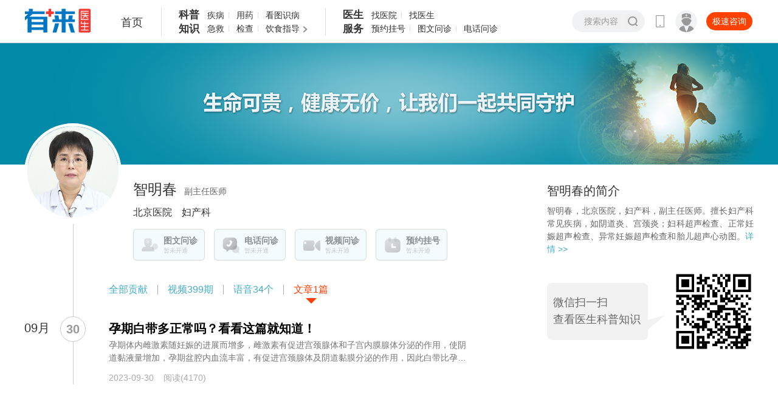

--- FILE ---
content_type: text/html; charset=UTF-8
request_url: https://www.youlai.cn/yyk/docarticle/22027/1/
body_size: 16515
content:
<!DOCTYPE html PUBLIC "-//W3C//DTD XHTML 1.0 Transitional//EN" "http://www.w3.org/TR/xhtml1/DTD/xhtml1-transitional.dtd">
<html xmlns="http://www.w3.org/1999/xhtml">
<head>
	<title>智明春_北京医院妇产科_智明春挂号 - 有来医生</title>
	<meta name="keywords" content="智明春，智明春医生，智明春线上挂号，北京医院智明春">
	<meta name="description" content="智明春医生，北京医院妇产科副主任医师，擅长：妇产科常见疾病，如阴道炎、宫颈炎；妇科超声检查、正常妊娠超声检查、异常妊娠超声检查和胎儿超声心动图。">
	<meta http-equiv="Cache-Control" content="no-transform"/>
	<meta http-equiv="Cache-Control" content="no-siteapp"/>
	<meta http-equiv="Content-Type" content="text/html; charset=utf-8" />

	<link href="//static.youlai.cn/css/youlai/pc/common.css?v=1" rel="stylesheet" type="text/css">
	<link href="//static.youlai.cn/css/youlai/disease.css?1" rel="stylesheet" type="text/css">
	<script src="//static.youlai.cn/js/newcommon/javascript/jquery.min.js" type="text/javascript"></script>
	<script type="text/javascript" src="https://static.cnkang.com/js/newcommon/javascript/jquery.qrcode.min.js"></script>
	<script>
	var _hmt = _hmt || [];
	(function() {
	  var hm = document.createElement("script");
	  hm.src = "https://hm.baidu.com/hm.js?8b53bc0f3e59f56a58a92a894280e28d";
	  var s = document.getElementsByTagName("script")[0]; 
	  s.parentNode.insertBefore(hm, s);
	})();
	</script>
	<style>
		.dise_qa .dise_qa_in dl dd h3 {
			line-height: 18px;
			margin-bottom: 0;
			min-height: 32px;
			padding-top: 1px;
		}
	</style>

	 <meta name="data-department" content="206">
	 <meta name="data-disease" content="">
	 <script src="//static.youlai.cn/js/newcommon/wap/common.js?v=v20230726" type="text/javascript"></script>
	<!--云片行为验证-->
	<script src="//static.youlai.cn/js/youlai/hd/yunpian/riddler-sdk-0.2.2.js"></script>
</head>
<body>
 <!-- header -->
<script src="//static.youlai.cn/js/newcommon/viewpic/baner_focus.js" type="text/javascript"></script>
<div class="headeryl headerTwo headerylNew">
	<div class="width1200">
		<div class="logo ptab_t0l0"><a href="/"><img src="//static.youlai.cn/images/youlai/logo_yl.png" alt="有来" class="dpblock100" /></a></div>
		<div class="nav">
			<ul class="fl_left">
				<li class="head_bar_index"><a href="/">首页</a></li>
			</ul>
			<!-- new-4 -->
<div class="nav-list">
    <dl>
        <dt>科普<br>知识</dt>
        <dd>
            <div class="nav-li-line">
                <a class="li-link" href="//www.youlai.cn/dise/" target="_blank">疾病</a>
                <a class="li-link" href="//yp.youlai.cn/medicinal" target="_blank">用药</a>
                <a class="li-link" href="//m.youlai.cn/huanzhe/lookpicdise" target="_blank">看图识病</a>
            </div>
            <div class="nav-li-line">
                <a class="li-link" href="//m.youlai.cn/jijiu" target="_blank">急救</a>
                <a class="li-link" href="//m.youlai.cn/customer/check_report" target="_blank">检查</a>
                <a class="li-link" href="//m.youlai.cn/huanzhe/food" target="_blank">饮食指导</a>
            </div>
        </dd>
        <dd>
            <div class="nav-li-more">
                <div class="nav-move-view">
                    <div class="nav-move-block list-data">
                        <div class="n-m-title">健康百科</div>
                        <div class="n-m-list">

                            <div class="n-m-li">
                                <a href="//m.youlai.cn/huanzhe/medicalencyclopedia" class="n-m-link">
                                    <div class="n-m-info">
                                        <div class="n-m-name">医典百科</div>
                                        <div class="n-m-desc">疾病知识 “医典”就通</div>
                                    </div>
                                    <div>
                                        <img class="n-m-img" src="https://file.youlai.cn/cnkfile1/M02/46/95/252F5C82121E3201973F4BA6CB504695.png" />
                                    </div>
                                </a>
                            </div>
                            <div class="n-m-li">
                                <a href="//m.youlai.cn/jijiu" class="n-m-link">
                                    <div class="n-m-info">
                                        <div class="n-m-name">急救指南</div>
                                        <div class="n-m-desc">人人可学 救在身边</div>
                                    </div>
                                    <div>
                                        <img class="n-m-img" src="https://file.youlai.cn/cnkfile1/M02/68/B9/035B605B64799D0F400FE393656668B9.png" />
                                    </div>
                                </a>
                            </div>
                            <div class="n-m-li">
                                <a href="//m.youlai.cn/huanzhe/itemsafemedicationlist" class="n-m-link">
                                    <div class="n-m-info">
                                        <div class="n-m-name">安全用药</div>
                                        <div class="n-m-desc">免受药物二次伤害</div>
                                    </div>
                                    <div>
                                        <img class="n-m-img" src="https://file.youlai.cn/cnkfile1/M02/74/EC/F31AC61F64FE10A02CF14DCD0E1A74EC.png" />
                                    </div>
                                </a>
                            </div>
                            <div class="n-m-li">
                                <a href="//m.youlai.cn/customer/check_report" class="n-m-link">
                                    <div class="n-m-info">
                                        <div class="n-m-name">检查解读</div>
                                        <div class="n-m-desc">读懂报告 秒懂健康</div>
                                    </div>
                                    <div>
                                        <img class="n-m-img" src="https://file.youlai.cn/cnkfile1/M02/21/1E/542F958A48903B87331D6AD08413211E.png" />
                                    </div>
                                </a>
                            </div>
                            <div class="n-m-li">
                                <a href="//m.youlai.cn/huanzhe/zb" class="n-m-link">
                                    <div class="n-m-info">
                                        <div class="n-m-name">指标知道</div>
                                        <div class="n-m-desc">身体信号 指标先知</div>
                                    </div>
                                    <div>
                                        <img class="n-m-img" src="https://file.youlai.cn/cnkfile1/M02/9A/97/652ACB34C98FEEDAE71FEA057B0C9A97.png" />
                                    </div>
                                </a>
                            </div>
                            <div class="n-m-li">
                                <a href="//m.youlai.cn/special/pregnancy/PyevheSdNw.html" class="n-m-link">
                                    <div class="n-m-info">
                                        <div class="n-m-name">产检助手</div>
                                        <div class="n-m-desc">守护新生 健康每天</div>
                                    </div>
                                    <div>
                                        <img class="n-m-img" src="https://file.youlai.cn/cnkfile1/M02/54/6E/794689919E1C18EDFB1184E9E81B546E.png" />
                                    </div>
                                </a>
                            </div>

                        </div>

                        <div class="n-m-title">知识图谱</div>
                        <div class="n-m-list">

                            <div class="n-m-li">
                                <a href="//m.youlai.cn/huanzhe/food" class="n-m-link">
                                    <div class="n-m-info">
                                        <div class="n-m-name">饮食指导</div>
                                        <div class="n-m-desc">为生命合理充电</div>
                                    </div>
                                    <div>
                                        <img class="n-m-img" src="https://file.youlai.cn/cnkfile1/M02/AC/D5/3713284B96BC9481A814A38CB8BAACD5.png" />
                                    </div>
                                </a>
                            </div>
                            <div class="n-m-li">
                                <a href="//m.youlai.cn/organ" class="n-m-link">
                                    <div class="n-m-info">
                                        <div class="n-m-name">器官详解</div>
                                        <div class="n-m-desc">小小器官 大大作为</div>
                                    </div>
                                    <div>
                                        <img class="n-m-img" src="https://file.youlai.cn/cnkfile1/M02/80/27/4BC5BB1FEA5F35C7ABF7ADEC0BD08027.png" />
                                    </div>
                                </a>
                            </div>
                            <div class="n-m-li">
                                <a href="//m.youlai.cn/huanzhe/acupointalllist" class="n-m-link">
                                    <div class="n-m-info">
                                        <div class="n-m-name">人体穴位</div>
                                        <div class="n-m-desc">任督六脉全知道</div>
                                    </div>
                                    <div>
                                        <img class="n-m-img" src="https://file.youlai.cn/cnkfile1/M02/F8/E3/8FBB802E416D1C8A7D157831423AF8E3.png" />
                                    </div>
                                </a>
                            </div>
                            <div class="n-m-li">
                                <a href="//m.youlai.cn/special/advisor/vezz0BpCQ3.html" class="n-m-link">
                                    <div class="n-m-info">
                                        <div class="n-m-name">孕期指南</div>
                                        <div class="n-m-desc">陪伴孕育每一天</div>
                                    </div>
                                    <div>
                                        <img class="n-m-img" src="https://file.youlai.cn/cnkfile1/M02/47/17/9212F0339B1EA16D5BA8AC2CF5514717.png" />
                                    </div>
                                </a>
                            </div>
                            <div class="n-m-li">
                                <a href="//m.youlai.cn/huanzhe/materialslist" class="n-m-link">
                                    <div class="n-m-info">
                                        <div class="n-m-name">药食功效</div>
                                        <div class="n-m-desc">药食同源疗百病</div>
                                    </div>
                                    <div>
                                        <img class="n-m-img" src="https://file.youlai.cn/cnkfile1/M02/F8/3C/0C8C2DBFC370B283F8F83788B07FF83C.png" />
                                    </div>
                                </a>
                            </div>
                            <div class="n-m-li">
                                <a href="//m.youlai.cn/huanzhe/lookpicdise" class="n-m-link">
                                    <div class="n-m-info">
                                        <div class="n-m-name">看图识病</div>
                                        <div class="n-m-desc">对症找图 一看便知</div>
                                    </div>
                                    <div>
                                        <img class="n-m-img" src="https://file.youlai.cn/cnkfile1/M02/0A/08/7F7B8466E960751F34C87E4123E90A08.png" />
                                    </div>
                                </a>
                            </div>

                        </div>

                        <div class="n-m-title">生活常识</div>
                        <div class="n-m-list">

                            <div class="n-m-li">
                                <a href="//m.youlai.cn/huanzhe/truth" class="n-m-link">
                                    <div class="n-m-info">
                                        <div class="n-m-name">专家辟谣</div>
                                        <div class="n-m-desc">击破谣言 发现真相</div>
                                    </div>
                                    <div>
                                        <img class="n-m-img" src="https://file.youlai.cn/cnkfile1/M02/D5/27/CD3A22594CA64CAEADE89C6D03DED527.png" />
                                    </div>
                                </a>
                            </div>
                            <div class="n-m-li">
                                <a href="//m.youlai.cn/huanzhe/jksc" class="n-m-link">
                                    <div class="n-m-info">
                                        <div class="n-m-name">健康实操</div>
                                        <div class="n-m-desc">易学易用小帮手</div>
                                    </div>
                                    <div>
                                        <img class="n-m-img" src="https://file.youlai.cn/cnkfile1/M02/58/2D/2F1CFE90DD1FEE60F699B6B97E5B582D.png" />
                                    </div>
                                </a>
                            </div>

                        </div>
                    </div>
                </div>
            </div>
        </dd>
    </dl>
</div>
<div class="nav-list">
    <dl>
        <dt>医生<br>服务</dt>
        <dd>
            <div class="nav-li-line">
                <a class="li-link" href="//www.youlai.cn/hospitalrank/0_x_x.html">找医院</a>
                <a class="li-link" href="//www.youlai.cn/super/">找医生</a>
            </div>
            <div class="nav-li-line">
                <a class="li-link" href="//www.youlai.cn/doctorregisterlist_0_0_0.html">预约挂号</a>
                <a class="li-link" href="//www.youlai.cn/doctorasklist_0_0_0.html">图文问诊</a>
                <a class="li-link" href="//www.youlai.cn/doctorphonelist_0_0_0.html">电话问诊</a>
            </div>
        </dd>
    </dl>
</div>
<!-- new-4 end -->


<script>
    (function(){
        let url = "/index/menulist";
        $.ajax({
            url: url,
            type: 'post',
            dataType: 'json',
            async: false,
            success: function(res) {
                // 在此处处理数据
                if (res.code == 200){
                    let list = res.data.hot_suggest_info
                    let htmlStr = '';
                    // 数据循环
                    $.each(list, function (index, item) {
                        htmlStr += '<div class="n-m-title">' + item.type_name + '</div>';
                        htmlStr += '<div class="n-m-list">';

                        $.each(item.data, function (i, val) {
                            htmlStr += '<div class="n-m-li">';
                            htmlStr += '<a href="'+val.url+'" class="n-m-link"  target="_blank">';
                            htmlStr += '<div class="n-m-info">';
                            htmlStr += '<div class="n-m-name">'+val.title+'</div>';
                            htmlStr += '<div class="n-m-desc">'+val.small_word+'</div>';
                            htmlStr += '</div>';
                            htmlStr += '<div>';
                            htmlStr += '<img class="n-m-img" src="'+val.img_url_new+'" />';
                            htmlStr += '</div>';
                            htmlStr += '</a>';
                            htmlStr += '</div>';
                        })

                        htmlStr +='</div>';
                    })

                    $(".list-data").html(htmlStr);
                }
            },
            error: function(xhr, status, error) {
                console.error('读取JSON文件时发生错误：', error);
            }
        });
    })();
</script>
		</div>

		<div class="search_box">
			<form action="/cse/search" method="get">
				<input type="text" placeholder="搜索内容" autocomplete="off" class="" name="q" id="bdcsMain"/>
				<input type="submit" value="搜索" class="icon_com_01" id="search" onclick="form.submit();"/>

			</form>
			
			<!-- search -->
<style>
    .headerTwo .nav {margin-left: 306px; }
    .headeryl .search_box {
        position: absolute;top: 0;width: 105px;height: 30px;
        background: #f0f0f1;border-radius: 34px;padding: 0 10px 0 15px;
        margin-top: 18px;right: 255px;
    }
    .headeryl .search_box input[type="text"] {  width: 78px;}
			        /* 下拉 */
			        .bdsug {top: 33px;    height: auto; display: block; left: 0; border-radius: 8px; position: absolute; z-index: 1; width: 169px; background: #fff; border: 1px solid #ececec; _overflow: hidden; box-shadow: 1px 1px 3px #ededed; -webkit-box-shadow: 1px 1px 3px #ededed; -moz-box-shadow: 1px 1px 3px #ededed; -o-box-shadow: 1px 1px 3px #ededed; }
    .bdsug li {width: 146px; color: #666; font: 13px arial; line-height: 28px; padding: 0; position: relative; cursor: default; border-bottom: 1px solid #ececec; margin: 0 14px; height: 28px;overflow: hidden;}
    .bdsug li:hover{color:#000;}
    .bdsug li:last-child{border-bottom: 0;}
    .bdsug li em{font-weight: bold;font-style: normal;color: #000;}
    .bdsug li a {display: block;}
</style>
<div class="bdsug" style="display: none;">
    <ul id="c_wordsList">

    </ul>
</div>
<script>

    $(document).on('click', function(e) {
        var target = $(e.target);

        if (!target.hasClass('sug')) {
            $("#c_wordsList li").remove();
            $(".bdsug").hide();
        }
    });

    //联想词 start
    var flag = true;
    $('#bdcsMain').on('compositionstart',function(){
        flag = false;
    })
    $('#bdcsMain').on('compositionend',function(){
        flag = true;
    })
    $('#bdcsMain').on('input',function(){
        var _this = this;
        $("#c_wordsList li").remove();
        setTimeout(function(){
            if(flag){
                var content = $(_this).val();
                if(content){
                    bnsearch(content);
                }else{
                    $(".bdsug").hide();
                }
            }
        },0)
    })

    function bnsearch(content){
        $("#c_wordsList li").remove();
        $(".bdsug").hide();
        $.ajax({
            url: '/searchext?kw='+content,
            type: 'GET',
            dataType: 'JSON',
            success: function(data) {
                $("#c_wordsList li").remove();
                $(".bdsug").hide();
                var bdtext='';
                var title = '';
                if(data.total>0){
                    $.each(data.list, function(key, val)
                    {
                        var type='';
                        var title = '';
                        var title  = val.title;
                        var type = val.__type;
                        var hospital_name = val.hospital_name;
                        var medical_title = val.medical_title;
                        if(title){
                            if(type=='doctor'){
                                bdtext +="<li  class='sug'><a href='/cse/search?q="+title+"&nbsp;&nbsp;"+medical_title+"&nbsp;&nbsp;"+hospital_name+"'>"+title+"&nbsp;&nbsp;"+medical_title+"&nbsp;&nbsp;"+hospital_name+"</a></li>";
                            }else{
                                bdtext +="<li  class='sug'><a href='/cse/search?q="+title+"'>"+title+"</a></li>";
                            }
                        }
                    });
                }
                if(bdtext){
                    $(".bdsug").show();
                    $("#c_wordsList").append(bdtext);
                }

            },
            error: function() {
                // alert("出错了！");
            }
        });
    }
    //联想词 end
</script>



		</div>

		<div class="login">
			<a href="javascript:;"  class="ask fl_right top_zhiwen">极速咨询</a>
			<a href="https://hao.youlai.cn/" target="_blank" class="doc-login fl_right">
				<dl>
					<dt class="icon_com_01"></dt>
					<dd>医生登录</dd>
				</dl>
			</a>
			<ol class="fl_right">
				<span class="icon_com_01"></span>
				<li>
					<dl>
						<dt><img src="//static.youlai.cn/images/youlai/pc_yl_qr_02.png" alt="手机网页版" ></dt>
						<dd class="p_text">手机版更便捷</dd>
					</dl>
				</li>
			</ol>
		</div>
	</div>
</div>
<!-- 头部 end -->


<link rel="stylesheet" type="text/css" href="//static.youlai.cn/css/youlai/pc/docter.css?v=20231129n2">
<script src="//static.youlai.cn/js/newcommon/wap/common.js?v20230726" type="text/javascript"></script>
<style>
    .doc_works_box .p_b .pdleft16 {
        padding-left: 16px;
    }
    .tmp_no,.tmp_no_in {
        font-size: 14px;
        color: #333;
    }
    .tmp_no{
        padding: 28px 0 20px 68px;
    }
    .tmp_no_in{
        padding-left:10px;
    }
	.f_share_con dl div {
		position: absolute;
		top: 0;
		left: 0;
	}
	.f_share_con dl div a {
		display: block;
		width: 100%;
		height: 30px;
		margin-bottom: 10px;
		padding-left: 40px;
		font-size: 14px;
		color: #cacaca;
		line-height: 30px;
		background-image:none !important;
		margin-top:0;
	}
	.f_share_con dl div a:hover {
		color: #cacaca;
		text-decoration:none;
	}
    .bshare-custom.icon-medium-plus a {
        height: 30px!important;
    }
	.hide{ display:none;}

	.r_doc_03 dl dt {
    top: 23px;
    height: 76px;
    line-height: 28px;
    }
    .r_doc_01 p, .r_doc_01 .r_doc_a a {
    text-align: justify;
    display: block;
    }
    #message .add-time {
        font-weight: normal;
        padding: 0;
        margin: 0;
        background: none;
        font-size: 14px;
        color: #aaa;
    }

</style>
<!--页面主内容区域开始-->
<input type="hidden" id = "page_type" value="pc_doctor_index">
<input type="hidden" id = "pc_doctor_index_name" value="智明春">
<input type="hidden" id = "pc_doctor_index_show_image" value="1">
<!-- content -->
<div class="doc_box">
    <div class="doc_bg"></div>

    <div class="width1200 mg_t78 clearfix post_r">
        <div class="fl_left w740">
            <!-- doc info -->
            <dl class="doc_pic_box clearfix">
                <dt class="fl_left">
                    <a href="/super/docintro/22027/">
                                                                     <img src="https://file.youlai.cn/cnkfile1/M02/06/BB/8594B694319C542FEDD1AA59CB5406BB.jpg" class="dpblock100">
                                                                 </a>
                </dt>
                <div class="doc-info1" style="display: none">
                    <div class="doc-name">智明春</div>
                </div>
                <dd class="fl_left">
                    <a href="/super/docintro/22027/">
                    <h3>智明春<span>副主任医师</span></h3>
                    <p>北京医院　妇产科</p>
                    </a>

                <!-- v20230721 问诊 -->
                <ul class="doctor_ask_list">
                                    <li class="li-nolink">
                        <a href="javascript:void(0);">
                            <div class="d_info icon1">
                                <div class="d_name">图文问诊</div>
                                <div class="d_text">暂未开通</div>
                            </div>
                        </a>
                    </li>
                
                                    <li class="li-nolink">
                        <a href="javascript:;">
                            <div class="d_info icon2">
                                <div class="d_name">电话问诊</div>
                                <div class="d_text">暂未开通</div>
                            </div>
                        </a>
                    </li>
                
                                    <li class="li-nolink">
                        <a href="javascript:;">
                            <div class="d_info icon3">
                                <div class="d_name">视频问诊</div>
                                <div class="d_text">暂未开通</div>
                            </div>
                        </a>
                    </li>
                
                <li id="booking2" class="li-nolink">
                    <a href="javascript:void(0);">
                        <div class="d_info icon4">
                            <div class="d_name">预约挂号</div>
                            <div class="d_text">暂未开通</div>
                        </div>
                    </a>
                </li>

                </ul>
                <!-- v20230721 问诊 end -->

                <!-- v20231120 入驻有来 -->
                                <!-- v20231120 入驻有来 end -->


                </dd>
            </dl>
            <!-- doc info end -->


            <audio id="audio"  preload="preload" src="" style="display:none;"></audio>


                            <!-- if 有贡献，显示 列表 -->
                <div class="doc_works_box">
                <div class="doc_works_in">
                    <!-- nav -->

                                            <ul class="c_nav">
                             <li  data-type="0"><a href="/yyk/docindex/22027/1/">全部贡献</a></li>                            <li  class="li hide " data-type="2" ><a  href="/yyk/videolist/22027/1/">视频<span class="canshu3">399</span>期</a></li>
                            <li  class="li hide " data-type="3" ><a  href="/yyk/voiceasklist/22027/1/">语音<span class="canshu2">34</span>个</a></li>
                            <li  class="li hide cur" data-type="1" ><a  href="/yyk/docarticle/22027/1/">文章<span class="canshu1">1</span>篇</a></li>
                        </ul>
                    
                    <script>
						$(document).ready(function(e) {
							 $(".doc_works_in .c_nav li").click(function(){
								$(this).addClass("cur").siblings().removeClass("cur");
								$('#curpage').attr('value',1);
							});
                            /*$('.doc_works_in .c_nav li a span').each(function(index, element) {
                                var figure = $(this).html();
                                if(figure!=0){
                                    $(this).parents('li').removeClass('hide');
                                }
                                if(figure==0){
                                    $(this).parents('li').prev('.li').css('border','none');
                                }
                            });*/
							var b = ''
							$('.doc_pic_box .fl_left a').each(function(index, element) {
								var num = $(this).attr("href").replace(/[^0-9]/ig,"");
								b = b + num + ','
							});
							var number = b
							var url = "//api.youlai.cn/youlaihitcount/?service=GetDoctorWorksNum.Get&id="+number;
							$.ajax ({
									type: 'GET',
									url:url,
									dataType:'jsonp',
									jsonpCallback:"jsonpCallback",
									success:function(canshu){
										$('.doc_pic_box .fl_left a').each(function(index, element) {
											var num = $(this).attr("href").replace(/[^0-9]/ig,"");
											var number1 = canshu.data[num].article;
											var number2 = canshu.data[num].voice;
											var number3 = canshu.data[num].video;
											$('.canshu1').eq(index).html(number1)
											$('.canshu2').eq(index).html(number2)
											$('.canshu3').eq(index).html(number3)
										});
										$('.doc_works_in .c_nav li a span').each(function(index, element) {
											var figure = $(this).html();
											if(figure!=0){
												$(this).parents('li').removeClass('hide');
												//$(this).parents('li').css('border','none');
												//$(this).parent('a').attr('href','javascript:void(0);');
											}
											if(figure==0){
												//$(this).parents('li').removeClass('hide');
												$(this).parents('li').prev('.li').css('border','none');
												//$(this).parent('a').attr('href','javascript:void(0);');
											}
										});
									}
								})
						});
					</script>
                    <!-- nav end -->
                    <!-- con -->
                                        <input type = "hidden" id = "total_page" name = "total_page" value="1">
                    <div class="c_con" id="message">
                                                <div class="c_date_box">
                            <div class="date">
                                <input type="hidden" name="lastmonday" value="0930 ">
                                <strong class="fl_right"> 30 </strong>
                                <p class="fl_right">
                                    <span></span>
                                    <span>
                                         09月                                     </span>
                                </p>
                            </div>
                            <div class="c_oneday_con">
                             
                                
                  
                                                                                <div class="c_con_list c_article">
                                            <h3><a href="/yyk/article/346538.html" target="_blank">
                                            孕期白带多正常吗？看看这篇就知道！</a></h3>
                                            <p class="text"><a href="/yyk/article/346538.html" target="_blank">孕期体内雌激素随妊娠的进展而增多，雌激素有促进宫颈腺体和子宫内膜腺体分泌的作用，使阴道黏液量增加，孕期盆腔内血流丰富，有促进宫颈腺体及阴道黏膜分泌的作用，因此白带比孕前多一... </a></p>
                                            <p class="p_b"><strong class="add-time no" data-time="1696055617"></strong><span>阅读(4170)</span></p>

                                        </div>
                                        


                                
                                


                            </div>
                        </div>

                        

                    </div>
                    <!-- con end -->
                    <div class="load01" id="tinfo"><span class="loading">加载中...</span></div>
                                    </div>
            </div>
            

        </div>
        <div class="fl_right w340 mgt78">
            <div class="w340" id="divScroll">
                <div class="r_doc_01">
                    <h3>智明春的简介<!--及出诊时间--></h3>
                    <div class="r_doc_a">
                                                <a href="/super/docintro/22027/">智明春，北京医院，妇产科，副主任医师。擅长妇产科常见疾病，如阴道炎、宫颈炎；妇科超声检查、正常妊娠超声检查、异常妊娠超声检查和胎儿超声心动图。<span>详情 &gt;&gt;</span></a>
                                            </div>
                </div>

                <div class="r_doc_03">
                    <dl>
                        <dt>微信扫一扫 <br>查看医生科普知识 </dt><!--wechatnum-->
                        <dd><img src="//file.youlai.cn/cnkfile1/M02/74/59/65F6654FB0B7B4C819D75DA92D367459.png " alt=""></dd>

                    </dl>

                </div>

            </div>
        </div>
    </div>
</div>
<input type = "hidden" id = "curpage" name = "curpage" value="1">


<!-- content -->



<!--页面主内容区域结束-->
<script>
    var youlai_wap_host = 'https://m.youlai.cn'
    var ziyiCode = "";

    $(function(){

        

        //选项卡
        /*$(".doc_works_in .c_nav li").click(function(){
            $(this).addClass("cur").siblings().removeClass("cur");
            $('#curpage').attr('value',1);
        })*/

        //选项卡 END

        //语音播放 BGN
        var myaudio=document.getElementById("audio");
        myaudio.loop=false;//禁止循环
        $("#message").on("click",".chat-pop",function(){
            var aniimg=$(this).find("i"),
                sou=$(this).data("source"),
                aid=$(this).data("aid");

            aniimg.addClass("loading");

            //加载
            myaudio.onloadedmetadata = function () {
                aniimg.removeClass("loading");
            }

            //判断一下当前是否正在播放
            if($(this).hasClass("nowplaying")){
                //暂停就是清空，以便下次继续点击时从新使用
                myaudio.pause();
                aniimg.removeClass("play");
                $(this).removeClass("nowplaying");
                $("#message").find(".chat-pop").find("i").removeClass("loading");
            }else{
                $.ajax ({
                    type: 'GET',
                    url: "//api.youlai.cn/youlaihitcount/?service=HitCount.AddHit&type=1&id="+aid,
                    dataType:'jsonp',
                    jsonpCallback:"jsonpCallback",
                    success:function(e){
                    }
                })
                //让当前这个按钮添加动画和正在播放类，去除此区域的其他按钮动画和正在播放样式
                $("#message").find(".chat-pop").removeClass("nowplaying");
                $(this).addClass("nowplaying");
                $("#message").find(".chat-pop").find("i").removeClass("play");
                aniimg.addClass("play");
                myaudio.src=sou;
                myaudio.play();
            }

            //失败
            myaudio.addEventListener("error",function(){
                error();
            })
            function error(){
                aniimg.removeClass("loading").removeClass("play").addClass("error");
            };

        })

        dateFun();
        //添加监听自动播放完成后取出每个动画
        myaudio.addEventListener("ended",function(){
            $("#message").find(".chat-pop").find("i").removeClass("play");
            $("#message").find(".chat-pop").removeClass("nowplaying");
        });

        //语音播放 END

    });
    // 时间戳转 几天，几分，几时，几秒
    function dateFun(){
            console.log('1111')
            $("#message").find('.add-time.no').each(function() {
                var $this = $(this);
                //var timeAgo = parseInt($this.data('time'), 10) * 1000; // 将秒转换为毫秒
                var timeAgo = parseInt($this.data('time')); // 将秒转换为毫秒
                // console.log(timeAgo)

                var now = new Date();
                var pastDate = new Date(timeAgo * 1000); // 创建Date对象
                var secondsPast = Math.floor((now - pastDate) / 1000); // 计算秒数差
                var minutesPast = Math.floor(secondsPast / 60);
                var hoursPast = Math.floor(minutesPast / 60);
                var daysPast = Math.floor(hoursPast / 24);

                // console.log(daysPast)
                var timeDescription = '';
                if (daysPast <= 3) {
                  if (secondsPast < 60) {
                    timeDescription = secondsPast + '秒前';
                  } else if (minutesPast < 60) {
                    timeDescription = minutesPast + '分钟前';
                  } else if (hoursPast < 24) {
                    timeDescription = hoursPast + '小时前';
                  } else {
                    timeDescription = daysPast + '天前';
                  }
                } else {
                    var date = new Date(timeAgo * 1000);

                    // 提取年、月、日、小时、分钟和秒
                    var year = date.getFullYear();
                    var month = (date.getMonth() + 1).toString().padStart(2, '0'); // 月份是从0开始的，所以+1
                    var day = date.getDate().toString().padStart(2, '0');

                    // 组合成易读的格式，例如：2023-01-26 07:05:09
                    timeDescription = `${year}-${month}-${day}`;
                }

                // 设置p标签的html内容
                $this.removeClass('no').html(timeDescription);
              });

        }
    //悬浮BNG
    $(document).ready(function() {
        var leftHeight = $(".w740").height()-78;
        var rightHeight = $(".w340").height();
        if(leftHeight > rightHeight){
            rightScroll();
        }else{

        }
    });
    function rightScroll(){
        $(window).scroll(function(){
            if($(window).scrollTop()>265){
                $("#divScroll").css({
                    "position":"fixed",
                    "top":"-12px"
                });
            }else{
                $("#divScroll").css({
                    "position":" ",
                    "top":" "
                });
            }
        });
    }

    //悬浮 END


    //下滑加载更多 BGN

    if($("input[name=total_page]:last").val()== 1){
        $('#tinfo').remove();
    }
    var stop = true;
    $(window).scroll(function () {

        totalheight = parseFloat($(window).height()) + parseFloat($(window).scrollTop());
        /*console.log(totalheight);
        console.log($(document).height());*/
        if (stop) {
            if ($(document).height() - 130 <= totalheight) {
                var currpage = $('#curpage').attr('value');

                var page = parseInt(currpage) + 1;
                if (parseInt(currpage)  < parseInt($("input[name='total_page']:last").val())) {
                    //获取最后一个月或者日
                    var lastmonday= $.trim($("input[name=lastmonday]:last").val());
                    if(lastmonday ==''){
                        lastmonday=0;
                    }
                    var r_type = $('.cur').attr('data-type');// r_type=1 文章 2= 视频  3、语音
                    if(r_type == 1){
                        //"/yyk/docarticle/22027/?page=" + page + "&lastmonday="+lastmonday+"&r_type="+r_type+"&cache="+ Math.random()+"&loadpage=1"
                        //"/yyk/docindex/22027/?page=" + page + "&lastmonday="+lastmonday+"&r_type="+r_type+"&cache="+ Math.random()+"&loadpage=1"
                        def_url = "/yyk/docarticle/22027/"+ page + "/"+lastmonday+"/1/"; //?cache="+ Math.random()
                    }else if(r_type==2){  //videolist_1773_1
                        def_url = "/yyk/videolist/22027/"+ page + "/"+lastmonday+"/1/"; //?cache="+ Math.random()
                    }else if(r_type==3){
                        def_url = "/yyk/voiceasklist/22027/"+ page + "/"+lastmonday+"/1/"; //?cache="+ Math.random()
                    }else{
                        def_url = "/yyk/docindex/22027/"+ page+"/"+lastmonday+"/1/"; //?cache="+ Math.random()
                    }
                    stop = false;
                    $.ajax({
                        type: 'get',
                        url: def_url,
                        success: function (nextResult) {
                            $('#curpage').attr('value',page);
                            var next_rData = nextResult;
                            $('#message').append(next_rData);
                            dateFun();
                            stop = true ;
                        }
                    });
                }else if(parseInt(currpage) == parseInt($("input[name='total_page']:last").val())){
                    $('#tinfo').remove();
                }
            }
        }
    });

    //下滑加载更多 END
</script>

<script src="//static.youlai.cn/js/newcommon/tongji.js" type="text/javascript"></script>

<script>

    var info = '[[]]';
    var res = getNewMorePv(info);
    // console.log(res);
    if (res.code == 200){
        var list = res.data.list;
        // console.log(list);
        var videoPv=list[0];
        $.each(videoPv,function(index,value){
            console.log(value.a_id);
            var a_id=value.a_id;
            $("#"+a_id).text("播放("+value.a_views+")")
});
    }
</script>

<!-- 咨询专家入口 -->
<script type="text/javascript">
    var pageName = '医生个人主页';
    var is_beijing= 1;
</script>
<script type="text/javascript" src="//static.youlai.cn/js/youlai/2020/consult.js"></script>

<script>
    $(function(){
        $.ajax({
            type: "POST",
            dataType: "JSON",
            data: "{'doctor_id':22027}",
            async:false,
            success: function (ret) {
                if (JSON.stringify(ret.data) != '[]' && ret.data.is_booking == 1 && ret.data.visit_fee > 0 )
                {
                    docdata = ret.data
                    html = "";
                    html += '<span class="service-label">';
                    if (docdata.fateday == 1)
                    {
                        html += '明天有号';
                    }else {
                        html += docdata.fateday+'天后有号';
                    }
                    html += '</span>'
                    html += '<a href="javascript:void(0);" onclick="call_clent_login(\'https://m.youlai.cn/yyk/docindex/'+ docdata.id +'/docvisit.html\',1,2)">'
                    html += '<div class="d_info icon4">'
                    html += '<div class="d_name">预约挂号</div>'
                    html += '<div class="d_text">¥'+ docdata.visit_fee +'/次</div>'
                    html += '</div>'
                    html += '</a>'

                    $("#booking2").removeClass("li-nolink")
                    $("#booking2").html(html)
                }
            }
        });

        $.ajax({
            url: '/search/doctor-statics?doctor_id='+22027,
            type: "GET",
            dataType: "JSON",
            async:false,
            success: function (ret) {
                if (ret.code === 200) {

                    if(ret.data.booking_days > 0 && ziyiCode === ""){
                        //填充挂号时间
                        if (ret.data.booking_days == 1)
                        {
                            booking_days = '明天有号';
                        }else {
                            booking_days = ret.data.booking_days+'天后有号';
                        }
                        $('.service-label').html(booking_days)
                    }
                }
            }
        });
    })
</script>



<!-- v20231127 error correction -->
<script src="https://static.youlai.cn/js/youlai/patient/error/upload.js?v=2023.11.08" type="text/javascript"></script>
<link href="https://static.youlai.cn/css/youlai/patient/error/photoswipe.css?v=2023.11.08" rel="stylesheet" type="text/css">
<link href="https://static.youlai.cn/css/youlai/patient/error/default-skin.css?v=2023.11.08.1" rel="stylesheet" type="text/css">
<style>
    #cbox{opacity:0;}
</style>
<div id="errorCorrection" class="errorCorr-wrap">
    <div class="mask-black"></div>
    <div class="errorCorr-content pos-r">
        <div class="btn-close"></div>
        <div class="e-c-title">纠错</div>
        <!-- 表单 -->
        <div class="errorCorr-overflow">
            <div class="form-list">
                <!-- v20231121 -->
                <div class="doc-form-li">
                    <div class="li-title"><span>*</span>请问您是医生本人吗</div>
                    <div class="list-bd">
                        <ul id="isDoctor" class="radio-style list-flex">
                            <li><label><input type="radio" name="isDoctor" value="1" class="">是医生本人</label></li>
                            <li><label><input type="radio" name="isDoctor" value="2" class="">不是医生本人</label></li>
                        </ul>
                    </div>
                </div>
                <div class="doc-form-li">
                    <div class="li-title"><span>*</span>留下您的联系方式，以便信息纠正后给您反馈</div>
                    <div><input type="text" name="" id="phoneNumber" class="li-input" value="" placeholder="请输入您的手机号" maxlength="11"></div>
                </div>
                <div class="doc-form-li">
                    <div class="li-title"><span>*</span>填写您发现的错误信息</div>
                    <div class="cs-textarea pos-r">
                        <textarea required="" id="feedback" name="feedback" event-keyup="" cols="" rows="" placeholder="请输入您发现的错误信息，如医生简介、出诊时间等" minlength="" maxlength="2000"></textarea>
                        <span class="f-r"><b class="count">0</b>/2000</span>
                    </div>
                </div>
                <div class="doc-form-li pos-r">
                    <div class="li-title">可在此处上传错误信息截图(最多9张)</div>

                    <div class="uppicbox clear pad_lr30 pad_t40" id="uppicbox">
                        <div class="fl_left up_pic_size up_pic_bg">
                            <input id="uploadBtn" type="file" accept="image/*" class="block100 opacity0">
                        </div>

                    </div>
                </div>

                <div class="errorCorr-b-btns pos-r">
                    <div id="errorCorrSubButton" class="errorCorr-submit-btn list-flex-in pos-r">提交</div>
                    <!-- 图形验证码 -->
                    <div class="form-group1">
                        <section id="cbox"></section>
                        <div class="prompt-tu"></div>
                    </div>
                </div>

            </div>
        </div>
    </div>
</div>
<!-- 上传图片 -->
<!-- 上传图片 -->
<script type="text/javascript">
    // 图片

    var doctorId = '22027'
    // 提交 按钮被点击
    $('#errorCorrSubButton').click(function(){
        // isDoctor 验证 v20231121 新
        if(isDoctorFun()===false){
            return false;
        }
        // 手机号 验证
        if(yourphoneNumber()===false){
            return false;
        }
        // 错误信息 验证
        if(feedback()===false){
            return false;
        }

        if(authenticate == ""){
            errorHintFun("请进行验证码验证");
            return false;
        }
        if (token == ""){
            errorHintFun("请进行验证码验证");
            return false;
        }

        // 提交数据
        let isDoctorVal = $("#isDoctor input[name='isDoctor']:checked").val(),
            phoneNumberVal = $("#phoneNumber").val(),
            feedbackVal = $("#feedback").val(),
            picArr = [];

        $('#uppicbox input[name="img[]"]').each(function(){
            picArr.push($(this).val());
        })

        console.log('医生本人：' + isDoctorVal +'，电话：' + phoneNumberVal + ', 错误信息：' + feedbackVal +', 图片：')
        console.log(picArr)

        addErrorInfo(doctorId,phoneNumberVal,feedbackVal,picArr,isDoctorVal,token,authenticate);

        // 关闭层
        $('body').removeClass('viewHidden');
        $('#errorCorrection').hide();
        $('html,body').css({'overflow':'','height':''});
    })

    // 纠错  显示层
    $('.doctor_info_content').on('click','.errorCorrection-btn', function(){
        $('body').addClass('viewHidden');
        $('#errorCorrection').show();
        $('html,body').css({'overflow':'hidden','height':'100%'});

        let telNum = $(this).attr('data-tel');
        $('#errorCorrection').find('#phoneNumber').val(telNum);
        $('#errorCorrection').find('#feedback').val('');

        //  v20231121 新
        $('#errorCorrection').find("#isDoctor li.curr").removeClass('curr');
        $('#errorCorrection').find("#isDoctor input[name='isDoctor']:checked").prop("checked",false);;


        $('#errorCorrection').find("#errorCorrSubButton").attr("disabled",true);
        $('#errorCorrection').find("#errorCorrSubButton").css("background","#00c8c8");
        $('#errorCorrection').find(".up_pic_size.pos_r").remove();
        $('#cbox').removeClass('cbox-success').find('.yp-riddler-button_text').text('请点击按钮开始验证');
        $('.form-group1').css('top','0');
        $('#cbox').css('opacity','0');
    })

    // 纠错  关闭层
    $('#errorCorrection').on('click','.btn-close', function(){
        $('body').removeClass('viewHidden');
        $('#errorCorrection').hide();
        $('html,body').css({'overflow':'','height':''});
    })

    //提交数据
    function addErrorInfo(doctor_id,user_phone,error_content,picArr,isDoctorVal,token,authenticate){

        var jsonStr = JSON.stringify(picArr);
        var postData = {
            user_phone: user_phone,
            error_content:error_content,
            doctor_id: doctor_id,
            imgs:jsonStr,
            is_doctor_self:isDoctorVal,
            source:2,
            token1:token,
            authenticate:authenticate
        };

        $.ajax({
            url: youlai_wap_host + '/doctor/error',
            type: "post",
            data: postData,
            dataType: "JSON",
            async: true,
            success: function (ret) {
                console.log(ret);
                if (ret.code === 200) {
                    errorHintFun("提交成功");
                    location.href = '/yyk/docindex/' + doctor_id + '/';
                }
            }
        });
    }


    // isDoctor
    function isDoctorFun(){
        var count = $("#isDoctor input[name='isDoctor']:checked").length;
        console.log(count)
        if(count == 0){
            let text = "请选择您是否为医生本人";
            errorHintFun(text);
            return false;
        }
    }

    // 手机号
    function yourphoneNumber(){
        var phoneNumber = $("#phoneNumber");
        if(phoneNumber.val().trim().length == 0){
            let text = "请输入您的手机号";
            errorHintFun(text);
            return false;
        }else if(phoneNumber.val().length <11){
            let text = "请输入完整手机号";
            errorHintFun(text);
            return false;
        }else if (!(/^1[\d]{10}$/.test(phoneNumber.val()))) {
            let text = "手机号码格式错误";
            errorHintFun(text);
            return false;
        }
    }
    // 错误信息
    function feedback(){
        var feedback = $("#feedback");
        if(feedback.val().trim().length == 0){
            let text = "请填写您发现的错误信息";
            errorHintFun(text);
            return false;
        }
    }
    // 描述 字数
    $('#feedback').bind('input propertychange', function() {
        $('.count').html($("#feedback").val().length);
    });
    // isDoctor
    $('#isDoctor li').click(function(){
        $(this).addClass('curr').siblings('li').removeClass('curr');
    })
    function errorHintFun(text){
        $('body').find("#fixTips").show();
        $('body').find("#fixTips .fix-tips-text").html(text);
        setTimeout(function(){$("#fixTips").animate({display:'none'}).fadeOut(); },2000);
    }
</script>

<!-- 错误提示 -->
<div id="fixTips" class="fix-tips fix-black-tips box-max-width" style="display: none;">
    <div class="list-flex-in height-percent-80">
        <div class="fix-tips-text"></div>
    </div>
</div>

<script>

    $(function () {

        function errorHint(){
            $(".prompt_ok").show();
            setTimeout(function(){$(".prompt_ok").animate({display:'none'}).fadeOut("fast");},1200);
        }

        var $form = $('#ask_form');
        var $uppicbox = $('#uppicbox');
        var $pre = $('.up_pic_size.up_pic_bg');
        var max = 9;
        var size = 8;

        upload({
            input: "#uploadBtn"
            , type: "gif,jpeg,jpg,png,bmp"
            , size: size * 1024 * 1024
            , num: 3
            , uploader: youlai_wap_host + "/fwupload"
            , formData : {
                act: 'add'
            }
            , onSelect: function (files, xhr, time) {
                if ($uppicbox.find('.up_pic_size[data-upload-pic]').length >= max) {
                    xhr.abort();
                    alert('最多只能上传' + max +'张');
                    return;
                }

                var $tpl = $('<div class="fl_left up_pic_size up-loading pos_r"><span ' +
                    'class="delfilebtn"></span></div>');

                $tpl.prepend('<i>上传中..</i>');

                $.each(files, function (idx) {
                    $tpl.attr('data-upload-pic', time + '-' + idx);
                    $pre.before($tpl);
                    $tpl.find('.delfilebtn').click(function(){
                        xhr.abort();
                        $(this).parent().remove();
                    });
                });
            }
            , onSelectError: function (data) {
                data = JSON.parse(data);
                var text;

                switch(data.code){
                    case 102:

                        text = "图片不能大于" + size + "M";
                        break;
                    case 103:
                        text = "图片格式不正确";
                        break;
                    case 104:
                        text = "请选择文件";
                        break;
                    case 101:
                        text = "只支持同时上传1张图片";
                        break;
                    default:
                        text = '失败';
                        break;
                }

                $(".pop_prompt").text(text);
                errorHint();
            }
            , onProgress: function (files, uploaded, total, time) {

                var percent = parseInt(uploaded / total * 100)
                    ,up = 10
                    ,down = 100;

                percent = Math.min(99, percent);
                up = percent;

                if (uploaded <= total) {
                    down -= up;
                } else {
                    up = 100;
                    down = 10;
                }
                // console.log(up, down);

                $.each(files, function(idx) {
                    var ele = $uppicbox.find('.up_pic_size[data-upload-pic="' + time + '-' + idx +'"]');

                    ele.find('i').text(up + '%');
                });
            }
            , onUploadSuccess: function (files, res, time) {

                var res = res || {};
                var code = res.code;

                var data = res.data

                var path = data.path;

                $.each(files, function(idx) {

                    var ele = $uppicbox.find('.up_pic_size[data-upload-pic="' + time + '-' + idx +'"]');

                    if (code != 200) {
                        $(".pop_prompt").text('上传失败，请重试');
                        errorHint();
                        ele.remove();
                        return;
                    }
                    ele.append('<img ' +
                        'src="' +
                        path + '' +
                        '" data-src="' + path +
                        '"/>');

                    ele.find('i').text('100%');
                    ele.find('img').on('load', function () {
                        ele.removeClass('up-loading');
                        ele.find('i').remove();
                    });
                    ele.append('<input type="hidden" name="img[]" data-upload="' + time + '-' + idx + '" value="' +
                        path +'">');
                });
            }
            , onUploadError: function (files, error, time) {
                if (error && error.type !== 'abort') {
                    $(".pop_prompt").text('上传失败');
                    errorHint();
                }

                $.each(files, function(idx) {
                    var ele = $uppicbox.find('.up_pic_size[data-upload-pic="' + time + '-' + idx +'"]');

                    ele.remove();
                });
            }
        });
    });
</script>
<!-- 查看大图 -->
<img src="" style="position: absolute;top:-30000px" class="PhotoSwipeTmpImg"><div class="pswp" tabindex="-1" role="dialog" aria-hidden="true"><div class="pswp__bg"></div><div class="pswp__scroll-wrap"><div class="pswp__container"><div class="pswp__item"></div><div class="pswp__item"></div><div class="pswp__item"></div></div><div class="pswp__ui pswp__ui--hidden"><div class="pswp__top-bar"><div class="rotate"><div class="rotate_left"></div><div class="rotate_right"></div></div><div class="pswp__counter"></div><button class="pswp__button pswp__button--close" title="Close (Esc)"></button><button class="pswp__button pswp__button--share" title="Share"></button><button class="pswp__button pswp__button--fs" title="Toggle fullscreen"></button><button class="pswp__button pswp__button--zoom" title="Zoom in/out"></button><div class="pswp__preloader"><div class="pswp__preloader__icn"><div class="pswp__preloader__cut"><div class="pswp__preloader__donut"></div></div></div></div></div><div class="pswp__share-modal pswp__share-modal--hidden pswp__single-tap"><div class="pswp__share-tooltip"></div> </div><button class="pswp__button pswp__button--arrow--left" title="Previous (arrow left)"></button><button class="pswp__button pswp__button--arrow--right" title="Next (arrow right)"></button><div class="pswp__caption"><div class="pswp__caption__center"></div></div></div></div></div>

<script src="https://static.youlai.cn/js/youlai/patient/error/photoswipe.min.js?v=2023.11.08" type="text/javascript"></script>
<script src="https://static.youlai.cn/js/youlai/patient/error/photoswipe-ui-default.min.js?v=2023.11.08" type="text/javascript"></script>

<script>
    !$('.pswp').length && $('body').append('<img src="" style="position: absolute;top:-30000px" class="PhotoSwipeTmpImg"><div class="pswp" tabindex="-1" role="dialog" aria-hidden="true"><div class="pswp__bg"></div><div class="pswp__scroll-wrap"><div class="pswp__container"><div class="pswp__item"></div><div class="pswp__item"></div><div class="pswp__item"></div></div><div class="pswp__ui pswp__ui--hidden"><div class="pswp__top-bar"><div class="pswp__counter"></div><button class="pswp__button pswp__button--close" title="Close (Esc)"></button><button class="pswp__button pswp__button--share" title="Share"></button><button class="pswp__button pswp__button--fs" title="Toggle fullscreen"></button><button class="pswp__button pswp__button--zoom" title="Zoom in/out"></button><div class="pswp__preloader"><div class="pswp__preloader__icn"><div class="pswp__preloader__cut"><div class="pswp__preloader__donut"></div></div></div></div></div><div class="pswp__share-modal pswp__share-modal--hidden pswp__single-tap"><div class="pswp__share-tooltip"></div> </div><button class="pswp__button pswp__button--arrow--left" title="Previous (arrow left)"></button><button class="pswp__button pswp__button--arrow--right" title="Next (arrow right)"></button><div class="pswp__caption"><div class="pswp__caption__center"></div></div></div></div></div>');

    function showPhoto(itemsAcc,index){
        if(typeof(PhotoSwipe) == "undefined"){
            return;
        }
        var pswpElement = document.querySelectorAll('.pswp')[0];
        // build items array
        var items = [];
        for(var i=0;i<itemsAcc.length;i++){
            $('.PhotoSwipeTmpImg').attr('src',itemsAcc[i]);
            items.push({
                src : itemsAcc[i],
                w : $('.PhotoSwipeTmpImg').width(),
                h : $('.PhotoSwipeTmpImg').height()
            });
        }

        // define options (if needed)
        var options = {
            // optionName: 'option value'
            // for example:
            index: index ? index : 0 // start at first slide
        };
        // Initializes and opens PhotoSwipe
        var gallery = new PhotoSwipe( pswpElement, PhotoSwipeUI_Default, items, options);

        gallery.listen('gettingData', function(index, item) {
            if (item.w < 1 || item.h < 1) {
                var img = new Image();
                img.onload = function () {
                    item.w = this.width;
                    item.h = this.height;
                    gallery.updateSize(true);
                };
                img.src = item.src;
            }
        });

        gallery.init();
    }
</script>

<script type="text/javascript">
    // 查看大图
    $('#uppicbox').delegate('.up_pic_size img', 'click', function(){
        var index = $(this).parent().index();
        var items = [];
        $(this).parent().parent().children().children("img").each(function(){
            items.push($(this).data('src'));
        })
        showPhoto(items, index);
    });
</script>


<script type="text/javascript">

    var token = '';
    var authenticate = '';

    $(function () {
        // 初始化
        new YpRiddler({
            expired: 30,
            mode: 'dialog',
            winWidth: '320',
            lang: 'zh-cn', // 界面语言, 目前支持: 中文简体 zh-cn, 英语 en
            // langPack: LANG_OTHER, // 你可以通过该参数自定义语言包, 其优先级高于lang
            container: document.getElementById('cbox'),
            appId: '52417774e8d54b0ea258b6b575e10bed',
            version: 'v1',
            onError: function (param) {
                if (param.code == 429) {
                    errorHint('请求过于频繁，请稍后再试！')
                    return
                }
                // 异常回调
                console.error('验证服务异常')
                errorHint("验证错误，请重试");
                return false;
            },
            onSuccess: function (validInfo, close) {

                token = validInfo.token;
                authenticate = validInfo.authenticate;

                // 成功回调
                $("#errorCorrSubButton").attr("disabled",true);
                $("#errorCorrSubButton").css("background","#00c8c8");
                // $('input[name="token1"]').val(validInfo.token);
                // $('input[name="authenticate"]').val(validInfo.authenticate);
                $('#cbox').addClass('cbox-success').find('.yp-riddler-button_text').text('验证成功');
                $('.form-group1').css('top','100%');
                $('#cbox').css('opacity','0');

                if(token != '' && authenticate != '' ){
                    $("#errorCorrSubButton").attr("disabled",false);
                    //$("#errorCorrSubButton").css("background","#1792fa");
                }
                $('#errorCorrSubButton').click();
                close()
            },
            onFail: function (code, msg, retry) {
                // 失败回调
                // alert('出错啦：' + msg + ' code: ' + code)
                retry()
            },
            beforeStart: function (next) {
                // isDoctor 验证 v20231121 新
                if(isDoctorFun()===false){
                    return false;
                }
                // 手机号 验证
                if(yourphoneNumber()===false){
                    return false;
                }
                // 错误信息 验证
                if(feedback()===false){
                    return false;
                }

                // console.log('验证马上开始')
                if ($('#cbox').hasClass('cbox-success')) return;
                $("#errorCorrSubButton").attr("disabled",true);
                $("#errorCorrSubButton").css("background","#ddd");
                $('#cbox').css('opacity','1');
                $('.form-group1').css('top','100%');
                next()
            },
            onExit: function () {
                // 退出验证 （仅限dialog模式有效）
                console.log('退出验证')
                // if ($('#cbox').hasClass('cbox-success')) return;
                $("#errorCorrSubButton").attr("disabled",false);
                $("#errorCorrSubButton").css("background","#00c8c8");
                $('#cbox').css('opacity','0');
                $('.form-group1').css('top','0');
            }
        });
    });

</script>
<!-- v20231127 end -->








<!--新增统计代码-->
<script>
var _hmtnew = _hmtnew || [];
(function() {
  var hmnew = document.createElement("script");
  hmnew.src = "https://hm.baidu.com/hm.js?8bb61372f543ea81f53e93693c2a7531";
  var snew = document.getElementsByTagName("script")[0];
  snew.parentNode.insertBefore(hmnew, snew);
})();
</script>



 <!-- footer -->
<div class="footeryl footerylTwo" id="fixedEnd">
	<div class="width1200">
		<div class="foot_bottom clearfix">
			<a href="/" target="_blank" class="fl_left foot_logo" style="margin-top: 5px;"><img src="//static.youlai.cn/images/youlai/logo_f.png" alt="有来"></a>
			<div class="fl_left foot_b_about">
				<div class="foot_b_about_top">
	<a href="/site/about" target="_blank">有来简介</a> | <a href="/site/serviceterm" target="_blank">服务条款</a> | <a href="https://app.mokahr.com/m/social-recruitment/youlai/45907?previewKey=088f4cc863d44d2791bab1fb120cee794bf94723a9be4ab1ab7e5ef6d8fdd9d6#/home" target="_blank">招贤纳士</a> | <a href="/site/contactus" target="_blank">联系我们</a> | <a href="/site/feedback" target="_blank">意见反馈</a> | <a href="/site/sitemap" target="_blank">网站地图</a>
</div> 
				<p id="footerText">
					特别声明：本站内容仅供参考，不作为诊断及医疗依据。 举报电话：4006678535<br>
					广播电视节目制作经营许可证：(京)字第09345号<br>
					互联网药品信息服务资格证书：（京）-经营性-2020-0006<br>
					京ICP备16049935号-8 Copyright ©2020 北京纵横无双科技有限公司 All rights reserved
				</p>
			</div>
			<dl class="fl_right foot_b_right"></dl>
		</div>
	</div>
</div>
<script type="text/javascript" src="//static.youlai.cn/js/youlai/2020/pcFooter.js"></script>
<!--咨询按钮 ljzx 立即咨询按钮-->

<!-- footer end -->
<!-- backTop 每个页面都加，可以写在footer模板里 -->
<div class="backTop backTopl" style="display: none;"><a href="javascript:;">返回顶部</a></div>
<script>
	//返回顶部
	$(function(){
		$(window).scroll(function(){
			if($(window).scrollTop()>1200){
				$(".backTop").fadeIn(200);
			}else{
				$(".backTop").fadeOut(200);
			}
		});
	});
	$(function(){
		$(".backTop").click(function(){
			$('html, body').animate({
				scrollTop: "0"
			},{
				easing: 'easeOutSine',
				duration: 300,
				complete:function(){
				}
			});
		});
	})
</script>
<!-- footer end -->

<script>
	$(function(){
		//nav hover
		$("#headerTwoNav li").hover(function(){
			$(this).children("dl").css("display","block");
			$(this).addClass("hover");
		},function(){
			$(this).children("dl").css("display","none");
			$(this).removeClass("hover");
		});
	})
</script>
<script>
(function(){
    var bp = document.createElement('script');
    var curProtocol = window.location.protocol.split(':')[0];
    if (curProtocol === 'https') {
        bp.src = 'https://zz.bdstatic.com/linksubmit/push.js';        
    }
    else {
        bp.src = 'http://push.zhanzhang.baidu.com/push.js';
    }
    var s = document.getElementsByTagName("script")[0];
    s.parentNode.insertBefore(bp, s);
})();
</script>
 <script type="text/javascript" src="//hm.youlai.cn/hm.js"></script>

</body>
</html>



--- FILE ---
content_type: text/html; charset=utf-8
request_url: https://www.youlai.cn/get/tongji
body_size: -31
content:
{"msg":"success","code":200,"data":{"list":[{}]}}


--- FILE ---
content_type: text/html; charset=UTF-8
request_url: https://www.youlai.cn/yyk/docarticle/22027/1/
body_size: 1795
content:
{"code":200,"msg":"success","data":{"__id":22027,"active_time":0,"adept_introduction":"妇产科常见疾病，如阴道炎、宫颈炎；妇科超声检查、正常妊娠超声检查、异常妊娠超声检查和胎儿超声心动图。","aid":"","answerauth":"1,2,3,5,6,10,13,14,14,16","answerauth_contain_17":0,"answerauth_contain_18":0,"answerauth_contain_7":0,"ask_service_askum":-1,"ask_service_num":"24","ask_service_unit":"小时","authen_status":"1","author_status":0,"big_brand_title":[],"big_head_image":"https://file.youlai.cn/cnkfile1/M02/5E/40/E18398F9BAFBA3E7DD9218C8E6925E40.jpg","booking_days":0,"booking_score":40,"booking_source":0,"buy_num":1620,"card_status":1,"cate_order_id":0,"cnk_dept1_id":3,"cnk_dept1_name":"妇产科","cnk_dept2_id":206,"cnk_dept2_name":"妇产科","composition_show":1,"consultation_count":0,"cooperate_state":0,"couns_sort":0,"coupe_num":545,"create_time":0,"created":"","department_fudan_rank":0,"dept1_id":2230,"dept1_name":"","dept2_id":2231,"dept2_name":"妇产科","dept_name":"妇产科","doctor_attribute":1,"doctor_id":22027,"doctor_name":"智明春","doctor_qr_code":"https://file.youlai.cn/cnkfile1/M02/74/59/65F6654FB0B7B4C819D75DA92D367459.png","doctor_status":0,"doctor_type":2,"fateday":0,"fateday_yunzhen_video":0,"follow_num":1887,"follow_nun":0,"have_yizhu_auth":0,"head_image":"https://file.youlai.cn/cnkfile1/M02/06/BB/8594B694319C542FEDD1AA59CB5406BB.jpg","hospital_attribute":1,"hospital_category":1,"hospital_city_id":35,"hospital_city_name":"东城","hospital_fudan_rank":60,"hospital_grade":"三甲","hospital_grade_id":1,"hospital_id":41,"hospital_more_ids":null,"hospital_name":"北京医院","hospital_province_id":1,"hospital_province_name":"北京","hospital_rank_fudanmed":"A+","hospital_short_name":"北京医院","hospital_sogo_name":"北京医院","hospital_weight_score":1,"id":22027,"introduction":"<p>智明春，北京医院，妇产科，副主任医师。</p><p>擅长妇产科常见疾病，如阴道炎、宫颈炎；妇科超声检查、正常妊娠超声检查、异常妊娠超声检查和胎儿超声心动图。</p>","is_booking":0,"is_booking_yunzhen_video":0,"is_recommend":0,"is_show_head_image":1,"jisu_show":1,"keyword":"","keyword_id":"428,384,400,3608,1648,2512,410,3199","keyword_id_4_str_arr":[{"keyword_id":"428","keyword_str":"异常妊娠","level":1,"sort":0},{"keyword_id":"384","keyword_str":"宫颈炎","level":1,"sort":0},{"keyword_id":"400","keyword_str":"阴道炎","level":1,"sort":0},{"keyword_id":"3608","keyword_str":"萎缩性阴道炎","level":0,"sort":0},{"keyword_id":"1648","keyword_str":"细菌性阴道炎","level":0,"sort":0},{"keyword_id":"2512","keyword_str":"真菌性阴道炎","level":0,"sort":0},{"keyword_id":"410","keyword_str":"滴虫性阴道炎","level":0,"sort":0},{"keyword_id":"3199","keyword_str":"慢性宫颈炎","level":0,"sort":0}],"keyword_id_arr":["428","384","400","3608","1648","2512","410","3199"],"keyword_str":"异常妊娠、宫颈炎、阴道炎、萎缩性阴道炎、细菌性阴道炎、真菌性阴道炎、滴虫性阴道炎、慢性宫颈炎","keyword_str_arr":["异常妊娠","宫颈炎","阴道炎","萎缩性阴道炎","细菌性阴道炎","真菌性阴道炎","滴虫性阴道炎","慢性宫颈炎"],"location":"39.9095100,116.4223690","medical_title":"副主任医师","medical_title_id":6,"medical_title_sort":80,"medical_title_status":1,"min_price":"","min_price_int":0,"min_price_type":"","more_point_city_ids":[],"more_point_hospital_ids":[],"more_point_hospital_name":"","name":"智明春","open_phone_tag":1,"open_video_tag":0,"phone_buy_num":135,"phone_service_amount":"310","phone_service_amount_int":31000,"phone_service_duration":10,"phone_service_unit":1,"praise_num":3,"praise_rate":100,"rank_score":181,"real_name_auth":1,"realpoint_id":"","recent_order_num":0,"recommend_dept_id":"","recommend_dept_id_arr":null,"recommend_score":1130,"register_num":0,"remark":"","service_amount":"0","service_amount_int":0,"service_num":0,"short_job_title":[],"show_yizhu_auth":0,"social_title_long":null,"source":0,"star_num":4.7,"status":0,"tag_rank_title":"复旦榜A+","tag_type_title":"百强名医","tag_up_type_title":"","top_100":1,"uid":67779,"updated":"updated_by_go-2026-01-14 18:02:14","userstatus":0,"usertype":0,"video_booking_auth":0,"video_buy_num":94,"video_service_amount":"","video_service_amount_int":0,"video_service_duration":0,"video_service_unit":0,"visit_booking_auth":0,"visit_fee":"0","visit_fee_int":0,"visit_fee_yunzhen":"0","visit_fee_yunzhen_int":0,"visit_order_count":0,"visit_qrcode_ticket":"","wechat_picture":"//file.youlai.cn/cnkfile1/M02/1A/69/9B5120F51CE24C60AD11334D78171A69.jpeg","wechat_program_link":"","working_time":"从业20年+","yizhu_auth_end_time":0,"yizhu_auth_organ_codes":null,"yizhu_auth_start_time":0,"yizhu_clue_city_ids":[],"yizhu_service_type":0,"yunzhen_register_num":25,"zhiyezheng_code":"1101******0364","zhuanjia_accepts_time_avg":20,"zhuanjia_accepts_time_avg_str":""}}

--- FILE ---
content_type: text/css
request_url: https://static.youlai.cn/css/youlai/pc/docter.css?v=20231129n2
body_size: 33583
content:
@charset "utf-8";
.doc_works_box .c_video dt a .maskicon,.doc_works_box .c_voice .p_b strong,.v_info_01 .phone>p:after,.v_con .a_evaluate:after,.n_more01:after,.r_doc_06 ul li:after,.detail_share>ul,.f_share_btn i,.f_share_con h3 .f_share_close,.f_share_con dl dt,.chat-pop,.doc_info_box .info01 .stateDoc i,.r_doc_05 .iconplay{background-image: url(../../../images/youlai/newpc/n_icon_01@1x.png); background-size: 500px 192px; background-repeat: no-repeat;}
.doc_bg{width: 100%;height:200px; background-color: #008aa6;background-image: url(../../../images/youlai/newpc/n_doc_bg@1x.png); background-size: 1400px 200px; background-repeat: no-repeat; background-position: center top;}
.mg_t78{margin-top:-68px;}
.mgt78{margin-top:78px;}
.doc_works_box h3 a:hover{text-decoration:none;color:#ff4000;}
.doc_pic_box dt{width:150px;height:150px;border:5px solid #fff;border-radius: 50%;overflow:hidden;}
.doc_pic_box dd{margin:90px 0 0 19px;}
.doc_pic_box dd h3{font-size:24px;color:#333;line-height:37px;font-weight:normal;}
.doc_pic_box dd h3 span{font-size:14px;color:#666;margin-left:12px;}
.doc_pic_box dd p{font-size:16px;color:#333;line-height:31px;}

.doc_works_box{padding-left:80px;}
.doc_works_box .doc_works_in{padding-top:40px;border-left: 1px solid #ccc;}
.doc_works_box .c_nav{height:32px;padding-left:42px;}
.doc_works_box .c_nav li{float:left;height:16px;border-right: 1px solid #aaa;padding: 0 16px; font-size:16px;color:#43adc8; line-height:1;cursor:pointer;}
.doc_works_box .c_nav li.cur{position:relative;}
.doc_works_box .c_nav li.cur:after{position:absolute;top:22px; left:50%;content:" ";width: 0; height: 0;margin-left:-9px; border-left: 9px solid transparent; border-right: 9px solid transparent; border-top: 9px solid #ff4000;}
.doc_works_box .c_nav li:last-child{border-right:0;}
.doc_works_box .c_nav li a{text-decoration:none;}
.doc_works_box .c_nav li,.doc_works_box .c_nav li a{font-size:16px;color:#43adc8;}
.doc_works_box .c_nav li.cur,.doc_works_box .c_nav li.cur a{ color:#ff4000;}

.doc_works_box .c_con{padding-left:58px;padding-top:28px;}
.doc_works_box .c_video dt{ width: 180px; height: 101px;margin-right:20px;}
.doc_works_box .c_video dt,.doc_works_box .c_video dt a{position:relative;}
.doc_works_box .c_video dt a .time,
.doc_works_box .c_video dt a .mask,
.doc_works_box .c_video dt a .maskicon{position:absolute;}
.doc_works_box .c_video dt a .time{bottom: 7px; right: 9px; padding: 3px 5px 4px; line-height: 1; text-align: center; font-size: 12px; color: #fff; background: #000; opacity: .6; filter: alpha(opacity=60);}
.doc_works_box .c_video dt a .mask{top: 0; left: 0; width: 100%; height: 100%;background: rgba(0,0,0,0);}
.doc_works_box .c_video dt a .maskicon{position: absolute; top: 30px; left: 70px; width: 40px; height: 40px; background-position: -219px 0;}
.doc_works_box .c_video dt a:hover .mask{ background: #000; opacity: .1; filter: alpha(opacity=10);}

.doc_works_box .c_article dt{ width: 180px; height: 122px;margin-right:20px;}

.doc_works_box .c_voice .p_b strong{width: 156px; height: 45px; background-position: right top; padding-left:77px;font-weight:normal;line-height: 45px;font-size:16px;color:#333;margin-right:28px;}
.doc_works_box .c_voice .p_b strong>span{color:#f63c0d; padding-left:5px;}
.doc_works_box .c_voice .line45{line-height:45px;}

.doc_works_box .c_video,.doc_works_box .c_article,.doc_works_box .c_voice{margin-bottom:44px;}
.doc_works_box h3{font-weight:normal;margin-bottom:5px;line-height:24px; -webkit-line-clamp: 1;}
.doc_works_box h3,.doc_works_box h3 a{font-size:20px;color:#000;font-weight:bold;}
.doc_works_box p.text{max-height: 40px;margin-bottom:14px;-webkit-line-clamp: 2;}
.doc_works_box p.text,.doc_works_box p.text a{font-size:14px;color:#777;}
.doc_works_box p.text a:hover{text-decoration:none;color:#666;}
.doc_works_box .p_b{font-size:14px;color:#aaa;}
.doc_works_box .p_b>span{padding-left:16px;}
.doc_works_box h3,.doc_works_box .text{ overflow: hidden; text-overflow: ellipsis; display: -webkit-box; -webkit-box-orient: vertical;}

.c_con_list,.c_date_box{position:relative;}
.c_date_box .date{position:absolute;top:-8px;left:-168px;width:130px;height:60px;}
.c_date_box .date>strong{ width: 40px; height: 40px;border-radius: 50%;overflow:hidden;font-size:20px;color:#999;text-align:center;line-height:40px;border:1px solid #ccc;background:#fff;}
.c_date_box .date>p{margin-right:17px;text-align:right;}
.c_date_box .date>p>span{display:block;font-size:20px;color:#333;line-height:18px;margin-bottom:10px;}
#divScroll{background:#fff;}
.r_doc_01{padding: 18px 0 22px;}
.r_doc_01 h3{font-size:20px;color:#333;margin-bottom:8px;}
.r_doc_01 p,.r_doc_01 .r_doc_a a{font-size:14px;color:#666;}
.r_doc_01 p a,.r_doc_01 .r_doc_a a span{color:#43adc8;}
.r_doc_01 .r_doc_a a:hover{text-decoration: none;}
.r_doc_01 .r_doc_a a:hover span{color:#49bad7;}

.r_doc_02{border:1px solid #e5e5e5;padding:20px 0;margin-bottom:10px;}
.r_doc_02 dt,.r_doc_02 dd{width:49%;height:46px;text-align:center;}
.r_doc_02 dt{border-right:1px solid #e5e5e5;}
.r_doc_02 strong{font-size:28px;color:#000;line-height:1;font-weight: normal;width: 150px; overflow: hidden; display: inline-block; word-break: break-all; height: 28px;}
.r_doc_02 span{font-size:14px;color:#aaa;}

.r_doc_03 dl{ position:relative; height:146px;}
.r_doc_03 dl dt{ position:absolute; top:17px; left:0; width:156px; height:90px; background:#f2f2f2; border-radius:8px; padding: 18px 0 0 10px; font-size:18px; color:#666; line-height:24px;}
.r_doc_03 dl dt span{ color:#ff4000;}
.r_doc_03 dl dt:before,
.r_doc_03 dl dt:after{position:absolute; right:-28px; content:" ";width: 0; height: 0;}
.r_doc_03 dl dt:before{bottom:17px; border-left: 28px solid #f2f2f2; border-bottom: 24px solid transparent; }
.r_doc_03 dl dt:after{bottom:33px; border-left: 28px solid #fff; border-bottom: 8px solid transparent; }
.r_doc_03 dl dd{ margin-left:204px; width:140px; height:140px;}
.r_doc_03 dl dd img{ width:100%; height:100%;}

.r_doc_04{border:1px solid #000;}
.r_doc_04,.r_doc_04 input{height:43px;}
.r_doc_04 input.text{float:left;font-size:16px; color:#000;width:200px;border:0;padding-left:10px;}
.r_doc_04 input.submit{float:right; background:#000;font-size:16px; color:#fff;width:120px;}

/* info */
.doc_info_box,.info_left{text-align:center;}
.doc_info_box .doc_pic_box dt,.info_left dt{margin: 0 auto;}
.doc_info_box .doc_pic_box dd{margin: 18px 0 0 0;}

.doc_info_box .info01{font-size:0;margin-top:15px;}
.doc_info_box .info01 a{display:inline-block;padding:0 6px;height:30px;line-height:30px;font-size:14px; color:#999;background:#eee;border-radius:3px;margin: 0 5px 10px;}
.doc_info_box .info01 a:hover{text-decoration:none; color:#fff;background-color:#aaa;}
.doc_info_box .info01 .info01_in{overflow:hidden;}
.doc_info_box .info01>p{text-align:center;}
.doc_info_box .info01 .stateDoc{position:relative; font-size:14px;color:#b3b3b3;padding-right:18px;cursor:pointer;}
.doc_info_box .info01 .stateDoc i{position:absolute;right:0;top:2px;width:16px;height:16px;line-height:16px;font-style:normal;}
.doc_info_box .info01 .stateUp i{background-position:-91px -46px;}
.doc_info_box .info01 .stateDown i{background-position:-113px -46px;}

.doc_center_name{height:40px;}
.doc_center_name li{width:49%;}
.doc_center_name li.fl_left{text-align:right;font-size: 24px; color: #333; line-height: 37px; font-weight: normal;}
.doc_center_name li.fl_right{text-align:left;}
.doc_center_name li.fl_right span{display:inline-block;font-size: 16px; color: #018cf1; line-height: 20px;border:1px solid #018cf1;border-radius:3px;padding: 0 5px;margin-top:9px;}

.doc_info_box .info02{margin-top:26px;height:43px;}
.doc_info_box .info03,.doc_info_box .info05{margin-top:36px;}
.doc_info_box .info02 li,.info_left .info02 li{display:inline-block; *display: inline;*zoom:1;width:127px;height:50px;border-right:1px solid #e4e4e4;text-align:center;font-size:0;}
.doc_info_box .info02 li{height:43px;}
.doc_info_box .info02 li a:hover{text-decoration:none;}
.doc_info_box .info02 li a:hover span{text-decoration:underline;}
.doc_info_box .info02 li:last-child,.info_left .info02 li:last-child{border-right:0;}
.doc_info_box .info02 li strong,.info_left .info02 li strong{color:#222;line-height:1;font-weight: normal;margin-bottom:12px;font-size:26px; font-family:helvetica;}
.doc_info_box .info02 li span,.info_left .info02 li span{font-size:14px;color:#b3b3b3;line-height: 18px;}
.doc_info_box h2{font-size:26px; color:#333;font-weight: normal;}
.doc_info_box .info03 p,.doc_info_box .info05 p{margin-top:15px;font-size:14px;color:#666;line-height: 31px;text-align:justify;}
.info03 .stateDoc{color:#43bfc7; cursor:pointer;}

.info_left a:hover,.doc_pic_box dd a:hover{text-decoration:none;}
.info_left dt:hover,
.doc_pic_box dt.fl_left:hover{
	-moz-box-shadow: 1px 1px 8px #ccc;
	-webkit-box-shadow: 1px 1px 8px #ccc;
	box-shadow: 1px 1px 8px #ccc;
}
.info_left dd a:hover ul li strong{font-weight:bold;}
.info_left .info02 li a:hover span{text-decoration:underline;}
.doc_pic_box dd a:hover h3{color: #43b0c7;}
.doc_pic_box dd a:hover h3 span{color: #666;}

.doc_info_box .info04{margin-top:28px;}
.docVisitBig{padding-top:24px;}
.docVisitBig table{ border-top:1px solid #9adada; border-left:1px solid #9adada; cursor:pointer;}
.docVisitBig th,.docVisitBig td{ border-right:1px solid #9adada; border-bottom:1px solid #9adada; height:30px; text-align:center; font-size:14px; color:#fff; overflow:hidden;}
.docVisitBig th,.docVisitBig td.td_1{ background:#9adada;}
.docVisitBig th,.docVisitBig td strong{ font-weight:400;}
.docVisitBig th{height:36px;}
.docVisitBig td{ width:87px;height:56px; line-height:1.3;}
.docVisitBig th,.docVisitBig td.td_1{ font-size: 16px;}
.docVisitBig td strong{ font-size:14px; color:#ff8a00; display: block; margin: 0 auto; line-height: 1.8;}
.docVisitBig td span{ font-size:14px; color:#666;}
.info04 .p1 {font-size: 16px; color: #222; padding: 10px 0 0; text-align:left;}
.info04 .p1 span {color: #ff8a00; }
.info06{width:572px; height:153px;margin:30px auto 0;background-image: url(../../../images/youlai/newpc/n_doc_qr@1x.jpg); background-size: 594px 170px; background-repeat: no-repeat; padding: 17px 0 0 22px;}
.info06 img{display:block; width:144px; height:144px;background:#fff;}

.info_left dd{margin: 12px 0 0 0;}
.info_left dd ul{height:24px;}
.info_left dd ul li{width:50%;float:left;}
.info_left dd ul li strong{font-weight:normal;float:right;font-size: 20px; color:#333;line-height:1.1;margin-right:5px;}
.info_left dd ul li span{float:left;font-size: 12px; color:#018cf1;border:1px solid #018cf1;padding: 0 2px;border-radius:4px;line-height:1.3;margin-top:4px;margin-left:5px;}
.info_left dd p{line-height:28px;font-size: 14px; color:#666;}
.info_left dd p.p1{height:20px;overflow:hidden;line-height:20px;}
.info_left .info02{height:61px;border:1px solid #e5e5e5;padding-top:15px;margin-top:20px;font-size:0;}
.info_left .info02 li{width:78px;height:45px;}
.info_left .info02 li a,.info_left dd a{display:block;}
/* video */
.v11a{position: relative;width:580px;height:326px;}
.videobtn {display: block; position: absolute; top: 0; left: 0; z-index: 81; width: 100%; height: 100%; background: url(../../../images/youlai/newpc/vbtn.png) no-repeat 260px 135px / 50px 50px; text-align: center; overflow: hidden; color: #333; }
video {object-fit: cover; }
.Mask {width: 100%; height: 100%; background-color: #000; opacity: 0.8; position: absolute; top: 0; left: 0; z-index: 500000000; }
.hide{display:none;}
.recommend {width: 430px; height: 100%; position: absolute; z-index: 500000001; left: 50%; margin-left: -215px; top: 0;text-align: center; }
.To-you {width: 100%; color: #acacac; font-size: 18px; line-height: 1; padding: 30px 0 18px; }
.pic-tu {width: 100%; height: 160px;font-size: 0; }
.pic-tu a {display: inline-block; width: 135px; height: 75px; position: relative; margin: 0px 2px 4px; }
.pic-tu a img{width:100%; height:100%;}
.pic-tu7{height:146px;}
.pic-tu7 a,.pic-tu8 a{margin-top: 28px;}
.pic-tu8 a{margin-top: 18px;width: 210px; height: 118px;}
.pic-tu9 a{margin-top: 6px; width: 250px; height: 141px;}

.pic-tu a img{width:100%; height:100%;}
.pic-tu a .details{ display:block; position:absolute; z-index:500000004; width:90%; padding:0 5%; height:28px; line-height:28px; left:0; color:#ffffff; font-size:14px; bottom:0;text-align:left; font-style:normal;overflow: hidden;text-overflow: ellipsis;white-space: nowrap;}
.pic-tu a .zhezhao{position:absolute; z-index:80; width:100%; height:100%; opacity:0.3; background-color:#000; left:0; top:0;}

.transmit{width:220px; height:80px; margin:0 auto;margin-top:18px;}
.bopic{width:85px; height:80px; float:left; position:relative;}
.leftjuli{left:50px;}
.splistbtn {display: block;position: absolute;top: 50%;left: 50%;z-index: 10;width: 35px;height: 35px;
	margin: -40px 0 0 -18px;border-radius: 50%;background-color: rgba(0,0,0,.4);overflow: hidden;border: 1px solid #fff;}
.bianse{border: 1px solid #43bfc7;}
.splistbtn i {position: relative;display: block; width: 35px;height: 35px;}
.splistbtn i:after {position: absolute; top: 8px; left: 14px; content: " "; width: 0; height: 0; border-top: 10px solid transparent; border-bottom: 10px solid transparent; border-left: 12px solid #fff;}
.bianse i:after{border-left: 15px solid #43bfc7;}
.wenzi{display:block; text-align:center; margin-top:46px; color:#acacac ; font-size:14px;font-style:normal;}
.jixu{ color:#43bfc7;}
.close{display:block; width:35px; height:35px; border-radius:50%; background-color: rgba(0,0,0,.4);float: left; margin-left: 24px;
	border: 1px solid #fff;}
.close1{ border:1px solid #43bfc7;}
.close b{display: inline-block; width: 20px; height: 2px; background: #fff; font-size: 0; line-height: 0; vertical-align: middle; -webkit-transform: rotate(45deg); margin-left: 1px; margin-top: 17px;}
.close1 b{background: #43bfc7;}
.close1 b:after{background: #43bfc7 !important;}
.close b:after{content: '.';display: block;width: 20px;height: 2px;background: #fff; -webkit-transform: rotate(-90deg);}

.v_title{font-size: 26px; color:#333;line-height:1.4;margin-bottom:18px;font-weight:bold;}
.v_info_01{height:36px;font-size: 16px; color:#999;line-height:20px;margin-bottom:8px;}
.v_info_01 .time{padding-right:20px;}
.v_info_01 .num{border-left:1px solid #dcdcdc;padding-left:20px;}
.v_info_01 .phone{position:relative;height:36px;}
.v_info_01 .phone>p{padding-left:19px;cursor:pointer;}
.v_info_01 .phone>p:after{position:absolute;top:2px;left:0;width:12px;height:16px;content:" ";background-position:-173px 0;}
.v_info_01 .phone>p:hover{text-decoration:underline;}
.v11b2_block{display:none;position:absolute;top:34px;right:0;width:288px;z-index:1000000000;background:#fff;border:1px solid #e1e1e1;border-radius:5px;padding:15px 0;}
.v11b2_block:after{position:absolute;top:-7px;right:71px;width:10px;height:10px;content:" ";background:#fff;border-top:1px solid #e1e1e1;border-right:1px solid #e1e1e1;transform:rotate(-45deg); -ms-transform:rotate(-45deg); -moz-transform:rotate(-45deg); -webkit-transform:rotate(-45deg); -o-transform:rotate(-45deg);}
.v11b2_block dl{clear:both;width:286px;overflow:hidden;zoom:1;}
.v11b2_block dl dt{position:relative;float:left;padding:10px 0 10px 25px;width:88px;height:88px;}
.v11b2_block dl dt img{position: absolute; top: -1px; left: 11px; width: 112px; height: 112px;}
.v11b2_block dl dd{float:right;padding:0px 17px 0px 0;width:130px;}
.v11b2_block dl dd i{display:block;font-style:normal;line-height:28px;font-size:16px;color:#444;padding-bottom:5px;}
.v11b2_block dl dd span{display:block;border-top:1px solid #ddd;line-height:20px;font-size:12px;color:#999;padding-top:5px;}

.v_con{padding:26px 0 25px;}
.v_con>h3{font-size:20px;color:#666;margin-bottom:18px;}
.v_con>.text{font-size:16px;color:#333;line-height:30px;margin-bottom:30px;}
.v_con>.text img{max-width:100%;margin: 5px auto;height: auto !important;} /* 20190929 */
.v_con>.text h3{font-size:16px;color:#333;font-weight: bold;}
.v_con>.relevant{height:100px;}
.v_con .a_evaluate{ position: relative; display: block; margin-top: 38px; padding-left: 36px; font-size: 22px; color: #999; line-height: 38px;cursor: pointer;}
.v_con .a_evaluate:after,.v_con .evaluate_zan:after{position:absolute;top:3px;left:0;width:28px;height:28px;content:" ";}
.v_con .a_evaluate:after{background-position:-215px -95px;}
.v_con .a_evaluate_zan{color:#ff4000;}
.v_con .a_evaluate_zan:after{background-position:-215px -132px;}

.n_title01{font-size: 26px; color: #222; line-height: 48px; font-weight: bold; height: 48px; border-bottom: 1px solid #d2d2d2;}
.v_relevant_list{padding:0;}
.v_relevant_list .c_con{padding:0;}
.v_relevant_list .c_video, .v_relevant_list .c_article, .v_relevant_list .c_voice{margin:24px 0 0;padding-bottom:24px;border-bottom:1px dashed #d2d2d2;}
.v_relevant_list .c_con>div:last-child{border-bottom:0;}
.v_relevant_list .c_video dd{padding-top:0;}
.v_relevant_list h3,.v_relevant_list h3 a{font-size: 18px;}
.v_relevant_list h3{line-height:24px;margin-bottom: 5px;}
.v_relevant_list p.text{ margin-bottom: 10px;color:#aaa;}
.v_relevant_list .p_b1,.v_relevant_list .p_b{font-size:12px;}
.v_relevant_list .p_b1 .line_f{font-size:14px;color:#e5e5e5;}
.v_relevant_list .p_b1 .name{font-size:14px;color:#43adc8;}
.v_relevant_list .p_b1 .name:hover{text-decoration:none; color:#378ca2;}
.v_relevant_list .p_b1 .hospital{font-size:14px;color:#666;}
.c_article dd {padding-top: 10px; }
.v_relevant_list .p_b2{margin-bottom:15px;}
.v_relevant_list .p_b2 .doc_pic{width:40px;height:40px;border-radius: 50%; overflow: hidden;margin: 2px 5px 0 0;}
.v_relevant_list .p_b{line-height:22px;}
.c_video .p_b1 .fl_left,.c_article dd .p_b1 .fl_left{ width: 218px; overflow: hidden; text-overflow: ellipsis; display: -webkit-box; -webkit-box-orient: vertical; height: 20px; -webkit-line-clamp: 1;}

.r_doc_03_sma dl {height: 128px; }
.r_doc_03_sma dl dt {top: 10px; width: 144px; height: 88px; padding: 14px 0 0 10px; font-size: 16px; }
.r_doc_03_sma dl dd {margin-left: 180px; width: 120px; height: 120px; }
.r_doc_04_sma input.text{width: 166px;}

.n_title02{font-size: 20px; color:#666;line-height:1.2;margin-bottom:13px;font-weight:normal;}
.r_doc_05 a{ border-top: 1px solid #f2f2f2; padding:10px 0; display:block;}
.r_doc_05 a:hover{ text-decoration:none;}
.r_doc_05 a:hover dd h3{ text-decoration:underline;}
.r_doc_05 a:first-child {border-top: 0; }
.r_doc_05 dt{position: relative; display: block;float: left; margin-right: 16px;width: 110px; height: 67px; }
.r_doc_05 .iconplay { position: absolute; top: 50%; left: 50%; width: 36px; height: 36px; margin: -18px 0 0 -18px; background-position: -207px -47px;}
.r_doc_05 .timeLong {position: absolute; bottom: 3px; right: 3px; height: 12px; line-height: 1; font-size: 10px; color: #fff; padding: 1px 3px 2px; filter: alpha(opacity=100); background: rgba(0,0,0,.6); filter: progid:DXImageTransform.Microsoft.Gradient(startColorStr=#000000,endColorStr=#000000);}
.r_doc_05 dd h3{ line-height:1.1; font-size:16px; color:#333;font-weight:normal;height: 18px; overflow: hidden;}
.r_doc_05 dd .p1{ height:25px; line-height:25px; font-size:14px; color:#999; overflow:hidden;}
.r_doc_05 dd .p2{ height:22px; line-height:22px; font-size:12px; color:#999; overflow:hidden;}
.r_doc_05 a:hover dd h3{text-decoration:none;color:#ff4000;}

.n_more01{position: relative;padding-right:20px; font-size:14px; color:#999;line-height:20px;}
.n_more01:hover{text-decoration:none;}
.n_more01:after{position:absolute;top:2px;right:0;width:15px;height:15px;content:" ";background-position:-70px -27px;}
.r_doc_06,.r_doc_06 .n_title02{border-bottom:1px solid #e6e9ed;}
.r_doc_06 .n_title02{padding-bottom:11px;}

.r_doc_06 ul{padding-bottom:15px;}
.r_doc_06 ul li{position: relative;height:35px;padding-left:26px;overflow:hidden;}
.r_doc_06 ul li:after{position:absolute;top:10px;left:0;width:18px;height:18px;content:" ";}
.r_doc_06 ul .c_video:after{background-position:-134px -28px;}
.r_doc_06 ul .c_article:after{background-position:-172px -25px;}
.r_doc_06 ul .c_voice:after{background-position:-153px -25px;}
.r_doc_06 ul li a{font-size:16px; color:#222;line-height:35px;}
.r_doc_06 ul li a:hover{text-decoration:none; color:#ff4000;}
.divScrolltwo{background:#fff;}
.border_top1{border-top: 1px solid #eaeaea;}
.art_con{padding-top: 20px;}

.media-body{ float: left;}
.chat-pop{ position: relative;width: 156px; height: 45px; background-position: right bottom; padding-left: 77px; font-weight: normal; line-height: 45px; font-size: 16px; color: #333; margin-right: 28px; float: left;cursor: context-menu; }
.media-body i{position:absolute;top:11px;left:25px; width: 18px; height: 22px;}
.media-body span.time span{color: #f63c0d; padding-left:10px;}
.img-responsive {background-position: 0 0; }
.chat-pop .play{background-position:0 -25px;}
.chat-pop .loading{ display:block;position:absolute;top:11px;left:25px;width:22px;height:22px;z-index:100;background-image:url(../../../images/youlai/newpc/loading.gif);background-repeat:no-repeat;background-size:22px 22px;}
.chat-pop .error{display:block;position:absolute;top:11px;left:25px;width:22px;height:22px;z-index:100;background-position: -5px -53px;}
.chat-pop .error:after{ position: absolute; top: 0; left: 3px; font-size: 16px; color: #ff4000; width: 114px; height: 24px; content: "播放错误!"; line-height: 1.5; background: #f7f7f7; font-style: normal;}
.img-responsive,.chat-pop .play{background-image: url(../../../images/youlai/newpc/play_icon_01@1x.gif);background-repeat:no-repeat; background-size:20px 75px;}

/* detail_share */
.detail_share>p{font-size: 16px; color:#666;line-height:1;margin-bottom:10px;}
.detail_share>ul{width:252px;height:56px;background-position:-258px -55px;}
.detail_share>ul>li{float:left;width:56px;height:56px;margin-right:6px;}
.detail_share>ul>li>a{display:block;width:100%;height:100%;font-size:0;}


.fixed_share {position: fixed; bottom: 80px; right:10px; width: 60px; height: 60px; z-index: 1000; }
.f_share_btn{pointer:relative; display:block; width:30px; height:30px;background-color:rgba(0,0,0,.6);padding:15px;}
.f_share_btn i{ display:block; width:30px; height:30px;font-size:0;background-position:-34px -35px;}
.f_share_con{display: none;position:absolute;bottom:0;left:-162px;width:150px; height:240px;background-color:rgba(0,0,0,.7);}
.f_share_con h3{font-size:14px; color:#fff;line-height:1;font-weight:normal;padding:13px 10px;}
.f_share_con h3 .f_share_close{float:right; width:14px; height:14px;font-size:0;background-position:-35px -69px;}
.f_share_con dl{position:relative;margin:0 12px;}
.f_share_con dl dt{width:32px;height:200px;background-position:0 0;}
.f_share_con dl dd{position: absolute;top:0;left:0;}
.f_share_con dl dd a{display:block;width:100%;height:30px!important;margin-bottom:10px;padding-left:40px; font-size:14px; color:#cacaca;line-height:30px;}
.f_share_con dl dd a:hover{text-decoration:none;}

/* 语音播放器 */
.containner_in{position:relative;}
.containner_box{padding:28px 28px 0 0;height:100px;}
.audiojs{padding: 0 22px 0 106px;height:98px;width:auto;}
.audiojs .name{display:none;}
.audiojs .scrubber{margin-top:55px; overflow: visible;width:400px;}
.audiojs .scrubber:after{position:absolute;top:0;right:-20px;width:20px;height:10px;background:#ccc;content:" ";}
.audiojs .scrubber,.audiojs .loaded{background:#ccc;}
.audiojs .scrubber,.audiojs .loaded,.audiojs .progress{height:10px;cursor: pointer;}
.audiojs .progress{background:#ff5900;}
.audiojs .time,.containner_time{font-size:18px; color:#666;line-height:1;}
.audiojs .time{position:absolute;top:22px;left:106px;}
.containner_time{position:absolute;top:28px;right:22px;}
.audiojs .play-pause{ top: 18px; left: 18px; width: 68px; height: 68px;border-radius:50%;overflow:hidden;background:#ff5900;}
.containner_in .audiojs p {background-image: url(../../../images/youlai/newpc/player-graphics@1x.gif);background-repeat:no-repeat; background-size:100px 400px!important;width: 68px; height: 68px; }
.containner_in .audiojs .play{ background-position: -18px -17px;}
.containner_in .audiojs .loading{ background-position:-19px -118px;}
.containner_in .audiojs .pause{ background-position: -17px -215px;}
.containner_in .audiojs .error{ background-position: -17px -315px;}
.play-pause .loading span:after, .play-pause .error span:after{display:none;}
.audiojs .progress:after {position: absolute; top: -7px; right: -28px; content: " "; width: 28px; height: 22px; background-image: url(../../../images/youlai/newpc/playschedule_btn@1x.png); background-size: 28px 22px; background-repeat: no-repeat;}
.audiojs .loaded{width:400px;}

.go_see{text-align: center;font-size: 0;}
.go_see a{display: inline-block;height: 32px; line-height: 32px; background-color: #43b0c7; padding: 0 16px; font-size: 15px; color: #fff; border-radius: 4px;}

@media only screen and (-o-min-device-pixel-ratio:3/2),only screen and (-webkit-min-device-pixel-ratio:1.5),only screen and (min--moz-device-pixel-ratio:1.5),only screen and (min-device-pixel-ratio:1.5)
{
	.doc_bg{background-image: url(../../../images/youlai/newpc/n_doc_bg@2x.jpg);}
	.doc_works_box .c_video dt a .maskicon,.doc_works_box .c_voice .p_b strong,.v_info_01 .phone>p:after,.v_con .a_evaluate:after,.n_more01:after,.r_doc_06 ul li:after,.detail_share>ul,.f_share_btn i,.f_share_con h3 .f_share_close,.f_share_con dl dt,.chat-pop,.doc_info_box .info01 .stateDoc i{background-image: url(../../../images/youlai/newpc/n_icon_01@2x.png); }
	.containner_in .audiojs p {background-image: url(../../../images/youlai/newpc/player-graphics.gif);}
	.audiojs .progress:after {background-image: url(../../../images/youlai/newpc/playschedule_btn@2x.png);}
	.img-responsive,.chat-pop .play{background-image: url(../../../images/youlai/newpc/play_icon_01@2x.gif);}
	.info06{background-image: url(../../../images/youlai/newpc/n_doc_qr.jpg); }

	.containner_in .audiojs .play{ background-position: -17px -15px;}
	.containner_in .audiojs .loading{ background-position:-18px -117px;}
	.containner_in .audiojs .pause{ background-position: -16px -215px;}
	.containner_in .audiojs .error{ background-position:-15px -316px;}

}

/* 20230721 问诊 */
.doc_works_box{
	margin-top: -70px;
}
.doc_works_box .doc_works_in{
	padding-top: 100px !important;
}
.doctor_ask_list{
	margin-top: 12px;
	display:-webkit-box; display:-webkit-flex; display:flex;
	-webkit-box-align:center; -webkit-align-items:center; align-items:center;
}
.doctor_ask_list a{
	display:-webkit-box; display:-webkit-flex; display:flex;
	-webkit-box-align:center; -webkit-align-items:center; align-items:center;
	-webkit-box-pack: center;justify-content:center;
	text-align: left;
	margin: 0 15px 10px 0;
	width: 118px; height: 52px;
	border-radius: 6px;
}
.doctor_ask_list a .d_name{
	font-size: 14px; color: #fff;
	font-weight: bold; line-height: 1.3;
}
.doctor_ask_list a .d_text{
	font-size: 10px; color: rgba(255, 255, 255, 0.90);
}
.doctor_ask_list a .d_info{
	padding-left: 37px;
	background-size: 30px;
	background-position: center left;
	background-repeat: no-repeat;
}
.doctor_ask_list li:nth-child(1) a{
	background: #F8AB17;
}
.doctor_ask_list li:nth-child(2) a{
	background: #BB65F5;
}
.doctor_ask_list li:nth-child(3) a{
	background: #3BD39F;
}
.doctor_ask_list li:nth-child(4) a{
	margin-right: 0;
	background: #1BC2FF;
}
.doctor_ask_list a .icon1{
	background-image:url('[data-uri]');
}
.doctor_ask_list a .icon2{
	background-image:url('[data-uri]');
}
.doctor_ask_list a .icon3{
	background-image:url('[data-uri]');
}
.doctor_ask_list a .icon4{
	background-image:url('[data-uri]');
}
.doctor_ask_list li{
	position: relative;
}
.doctor_ask_list li .service-label {
	position: absolute;
	right: -6px;
	top: -7px;
	padding: 4px 8px;
	background: #f00;
	border-radius: 18px;
	font-size: 20px;
	color: #fff;
	line-height: 1;
	-webkit-transform: scale(0.5);
	transform: scale(0.5);
	transform-origin: top right;
	white-space: nowrap;
}
.doctor_ask_list .li-nolink a{
	width: 116px !important; height: 50px !important;
	background: #f3fbff !important;
	border: 1px solid rgb(186, 186, 186, .5);
}
.doctor_ask_list .li-nolink a .d_name {
	color: #222;
}

.doctor_ask_list .li-nolink a .d_text {
	color: #999;
}
.doctor_ask_list .li-nolink a .icon1 {
	background-image: url('[data-uri]');
}

.doctor_ask_list .li-nolink a .icon2 {
	background-image: url('[data-uri]');
}

.doctor_ask_list .li-nolink a .icon3 {
	background-image: url('[data-uri]');
}

.doctor_ask_list .li-nolink a .icon4 {
	background-image: url('[data-uri]');
}
.doctor_ask_list .li-nolink a .d_info {
	-webkit-filter: grayscale(100%);
	-moz-filter: grayscale(100%);
	-ms-filter: grayscale(100%);
	-o-filter: grayscale(100%);
	filter: grayscale(100%);
	filter: gray;
	opacity: .5;
}
.doc_info_box .doctor_ask_list{
	-webkit-box-pack: center;justify-content:center;text-align: center;
}
.doc_info_box .doctor_ask_list a{
	margin: 0 8px 10px;
}

/* v20231119 医生头像 */
.page-doctorName__textPic{
	border-radius: 50%;
	overflow: hidden;
	border: 1px solid rgba(0, 200, 200, 0.20);
	background: #D7F7F1;
	color: #01B2B2;font-weight: bold;
	text-align: center;
}
.page-doctorName__textPic.w150{
	width:148px;height: 148px;
	line-height: 146px;
	font-size: 75px;
}
.page-doctorName__textPic .p-d__name{
	letter-spacing: 20px;
	padding-left: 20px;
	cursor: default;
}
.doc_pic_box dt a:hover{
	text-decoration: none;
}
.doc_pic_box dt a .page-doctorName__textPic .p-d__name{
	cursor: pointer;
}

/* v20231120 入驻有来 */
.doc_pic_box dd{
	position: relative;
}
.doctor_join a{
	position: absolute;
	top: -50px; left: 0;
	display: inline-block;
	padding-right: 14px;
	font-size: 12px; color: #fff;
	background-image:url('[data-uri]');
	background-size: 12px;
	background-position: right center;
	background-repeat: no-repeat;
}
.doctor_join a span{
	text-decoration: underline;
}


/* v20231127 start */
.list-flex,.list-flex-top,.list-flex-center,.list-flex-in,.list-flex-space,.list-flex-br,.list-flex-column{display:-webkit-box; display:-webkit-flex; display:flex;}
.list-flex,.list-flex-in{ -webkit-box-align:center; -webkit-align-items:center; align-items:center; }
.list-flex-top{-webkit-box-align:top; -webkit-align-items:top; align-items:top; }
.list-flex-center,.list-flex-in{-webkit-box-pack: center;justify-content:center;}
.list-flex-space{justify-content:space-between;}
.list-flex-in{text-align: center;}
.list-flex-br{flex-wrap:wrap;}
.list-flex-column{-webkit-flex-direction: column; -ms-flex-direction: column;flex-direction: column;}
.list-bd{-webkit-box-flex:1; -webkit-flex:1; flex:1; min-width:0; }
.list-br2{width: 50%;}
.list-br3{width: 33.33%;}
.list-br4{width: 25%;}
.list-br5{width: 20%;}


.doctor_info_content{
	padding-left: 176px;
	padding-top: 10px;
}

.errorCorrection-tips {
	margin-right: 10px;
	font-size: 10px;
	color: #999;
	line-height: 1.2;
}
.errorCorrection-tips i {
	display: block;
	margin-right: 4px;
	width: 12px;
	height: 12px;
	background-image: url('[data-uri]');
	background-size: cover;
	background-position: center;
	background-repeat: no-repeat;
}

.doctor_info_content .doc_list{
	padding-top: 14px;
	margin-bottom: 0;
}
.doctor_info_content .doc_list .doc_li{
	padding-bottom: 30px;
}
.doctor_info_content .doc_list .doc_li h3{
	margin-bottom: 7px;
	font-size: 18px; color: #1f1f1f;
	line-height: 22px; letter-spacing: 0.5px;
	font-weight: bold;
}
.doctor_info_content .doc_list .doc_li,
.doctor_info_content .doc_list .doc_li a{
	position: relative;
	font-size: 14px; color: rgba(0, 0, 0, 0.80);
	line-height: 22px; text-align: justify;
}
.doctor_info_content .doc_list .doc_li a:hover{
	text-decoration: none;
}
.doctor_info_content .doc_list .doc_li_introduce{
	display: block;
	max-height: 66px;overflow: hidden;
}
.doctor_info_content .doc_list .doc_li .a_i_right{
	position: absolute;bottom: 0;right: 0;
	padding: 0 13px 0 9px;
	font-size: 12px;color: #00C8C8;
	line-height: 22px;
	background: #fff;
}
.doctor_info_content .doc_list .doc_li .a_i_right:before {
	content: '';
	position: absolute;
	top: 0;
	bottom: 0;
	left: -20px;
	width: 20px;
	background: linear-gradient(270deg, #FFF 0%, rgba(255, 255, 255, 0.00) 100%);
}
.doctor_info_content .doc_list .doc_li .a_i_right:after{
	content: ' ';position: absolute;top: 1px;right: 0;bottom: 0;
	width: 12px;height: 22px;
	background-image:url('[data-uri]');
	background-size: 16px 13px;
	background-position: center;
	background-repeat: no-repeat;
}
.doctor_info_content .doc_visitInfo {
	border-top: 1px solid #f8f8f8;
	padding-top: 30px;
}
.doctor_info_content .doc_visitInfo h3 {
	margin-bottom: 8px;
	font-size: 18px; color: #1f1f1f;
	line-height: 22px; letter-spacing: 0.5px;
	font-weight: bold;
}

.doctor-item__registerMethod{
	padding-top: 12px;
}
.doctor-item__registerMethod .w-title {
	margin-bottom: .1rem;
}

.doctor-item__registerMethod .w-title i {
	margin-top: -1px;
	display: block;
	width: 14px;
	height: 14px;
	margin-right: 8px;
	background-image: url('[data-uri]');
	background-size: 14px;
	background-repeat: no-repeat;
}

.doctor-item__registerMethod .w-title h5 {
	font-size: 16px;
	color: #000;
	line-height: 1.2;
	font-weight: bold;
}

.doctor_info_content .w-list {
	padding-top: 10px;
	padding-left: 3px;
	font-size: 13px;
	color: #666;
	line-height: 20px;
}

.doctor-item__registerMethod .w-list dl {
	margin-bottom: 2px;
}

.doctor-item__registerMethod .w-list dt {
	min-width: 18px;
}

.doctor_info_content .b6-list-btips {
	margin-top: 22px;
	font-size: 10px;
	color: #C5C5C5;
	line-height: 14px;
}

.doc_visitInfo .b6-list .b6-li {
	margin: 0 0 7px;
	padding: 0 0 1px;
	min-height: auto;
	text-decoration: none;
}

.doc_visitInfo .b6-list .b6-li .icon-address {
	margin-right: 6px;
	margin-top: 11px;
	width: 18px;
	height: 18px;
	background-image: url('[data-uri]');
	background-size: 18px;
	background-position: center;
	background-repeat: no-repeat;
}

.doc_visitInfo .b6-list .b6-li h5 {
	margin-bottom: 4px;
	padding-top: 8px;
	padding-right: 2px;
	font-size: 16px;
	color: #1f1f1f;
	font-weight: 700;
	line-height: 1.2;
	overflow: hidden;
	text-overflow: ellipsis;
	display: -webkit-box;
	-webkit-box-orient: vertical;
	-webkit-line-clamp: 1;
}

.doc_visitInfo .b6-list .b6-li p {
	font-size: 12px;
	color: #999;
	overflow: hidden;
	text-overflow: ellipsis;
	display: -webkit-box;
	-webkit-box-orient: vertical;
	-webkit-line-clamp: 2;
	margin-top: 4px;
	margin-bottom: 6px;
}

.doc_visitInfo .b6-list .b6-li .font1 {
	color: #FD503E;
	line-height: 1.2;
	margin-bottom: 10px;
}

.doc_visitInfo .b6-list .b6-li .font1 strong {
	font-size: 18px;
}

.doc_visitInfo .b6-list .b6-li .font1 span {
	font-size: 14px;
}

.doc_visitInfo .b6-list .b6-li .btn-ask {
	position: relative;
	margin-left: 10px;
	width: 8px; height: 30px;
	font-size: 13px; color: #1f1f1f;
	line-height: 30px; text-align: center;
	background: #00C8C8;
	border-radius: 15px;
	font-weight: 700;
}
.doc_visitInfo .b6-list .b6-li .i-first {
	display: block;
	margin-top: 7px; margin-left: 4px;
	padding: 0 8px;
	font-size: 10px; color: #00C8C8;
	line-height: 16px;
	border: 0.5px solid #00C8C8;
	border-radius: 16px;
	vertical-align: middle;
	word-break: keep-all;
}

/* 纠错抽屉 */
.pos-r{
	position: relative;
}
.errorCorrection-btn{
	padding: 2px 3px;
	border-radius: 4px;
	border: 0.5px solid #00C8C8;
	font-size: 10px; color: #00C8C8;
	line-height: 1.2;cursor: pointer;
}
.errorCorr-wrap{
	display: none;
}
.errorCorr-wrap .mask-black {
	position: fixed;
	top: 0;
	left: 0;
	right: 0;
	bottom: 0;
	background: #666;
	opacity: 0.6;
	z-index: 1001;
}
.errorCorr-wrap .errorCorr-content {
	position: fixed;
	left: 50%; top: 50%;
	width: 792px; height: 650px;
	margin: -325px 0 0 -396px;
	bottom: -1px;
	z-index: 1002;
	background: #fff;
	border-radius: 20px;
}
.errorCorr-wrap .btn-close {
	position: absolute;
	right: 15px; top: 20px;
	width: 24px;
	height: 24px;
	background-image: url('[data-uri]');
	background-size: contain;
	background-repeat: no-repeat;
}
.errorCorr-wrap .e-c-title{
	font-size: 20px; color: #000;
	font-weight: bold; text-align: center;
	line-height: 64px;
}
.errorCorr-overflow{
	max-height: 580px;
	overflow-y: scroll;
}
.errorCorr-wrap .form-list{
	padding: 0 16px 20px;
}
.errorCorr-wrap .form-list .doc-form-li{
	margin-top: 20px;
}
.errorCorr-wrap .form-list .doc-form-li:first-child{
	margin-top: 0;
}
.errorCorr-wrap .form-list .doc-form-li .li-title{
	margin-bottom: 8px;
	font-size: 15px;color: #1f1f1f;
}
.errorCorr-wrap .form-list .doc-form-li .li-title span{
	color: #FD503E;
}
.errorCorr-wrap .form-list .doc-form-li .li-text{
	font-size: 20px;color: #1f1f1f;
}
.errorCorr-wrap .form-list .doc-form-li .li-address{
	margin-top: 5px; padding-left: 20px;
	font-size: 13px;color: #999;
	background-image:url('[data-uri]');
	background-size: 18px;
	background-position: left center;
	background-repeat: no-repeat;
}
.errorCorr-wrap .form-list .doc-form-li .li-input{
	display: block;
	padding: 0 10px;width: 97.5%;
	height: 44px;
	background: #F7F7F7;
	border-radius: 22px;
	font-size: 15px;color: #1f1f1f;
}
.errorCorr-wrap .form-list .patient-wrap{
	position: relative;
}
.errorCorr-wrap .form-list .patient-wrap input{
	font-size: 15px;color: #1f1f1f;
}
.errorCorr-wrap .form-list .doc-form-li .li-link{
	position: absolute;top: 0;left: 0;right: 0;bottom: 0;
	display: block;
	width: 100%;
	font-size: 16px;color: #999;
	background-image:url('[data-uri]');
	background-size: 12px;
	background-position: right center;
	background-repeat: no-repeat;
}
.errorCorr-wrap .form-list .doc-form-li .cs-textarea{
	padding: 16px 10px;
	height: 112px;
	background: #F7F7F7;
	border-radius: 20px;
}
.errorCorr-wrap .form-list .doc-form-li .cs-textarea textarea{
	display: block;
	width: 100%; height: 82%;
	font-size: 15px;color: #C9C9C9;
	font-size: 15px;color: #1f1f1f;
	text-align: left;
	background: #F7F7F7;
}
.errorCorr-wrap .form-list .doc-form-li .cs-textarea .f-r{
	position: absolute;bottom: 8px;right: 15px;
	font-size: 10px;color: #C9C9C9;
}
.errorCorr-wrap .form-list .doc-form-li .cs-textarea .f-r .count{
	font-weight: normal;
}
.errorCorr-wrap .form-list .doc-form-li .li-tips{
	font-size: 14px;color: #1f1f1f;
	line-height: 1.3;
}
/* 上传图片 */
.fl_left{
	float: left;
}
.uppicbox{
	padding: 2px 0;
	overflow: hidden;
}
.up_pic_size {
	position: relative;
	width: 75px;
	height: 75px;
	margin: 0 10px 10px 0;
	background-color: #F7F7F7;
	border-radius: 10px;
	box-sizing: border-box;
}
.up_pic_bg{
	width: 75px; height: 75px;
	background-image:url('[data-uri]');
	background-size: contain;
	background-repeat: no-repeat;
	background-position: center center;
}
.up_pic_bg input{
	display: block;
	width: 100%;
	height: 100%;
	opacity: 0;
}
.up_pic_size img {
	position: relative;
	display: block;
	width: 100%;
	height: 100%;
	border-radius: 6px;
}
.up_pic_size i{
	font-size: 10px;
	color: #999;
	display: block;
	padding: 5px;
}
.delfilebtn {
	position: absolute;
	top: 0px;
	right: 0px;
	margin: 0px;
	padding: 0px;
	font-size: 18px;
	width: 24px;
	height: 24px;
	cursor: pointer;
	background-color: rgba(0, 0, 0, 0.4);
	background-image: url([data-uri]);
	background-size: 18px;
	background-repeat: no-repeat;
	background-position: center center;
	z-index: 1000;
	border-radius: 0 4px 0 5px;
}
.visitingPlace-view .visP-li dl dd{
	padding-bottom: 6px;
}
.visP-more{
	margin-top: -1px;
}
.visP-more .text_all_btn {
	position: relative;
	margin: 6px 0 0;
	padding: 6px 20px;
	height: 32px;
	font-size: 14px;
	color: #a0a0a0;
	line-height: 20px;
	text-align: center;
}
.visP-more .text_all_btn:after{
	content: '';position: absolute;top: 6px;right: 0;
	width: 20px; height: 20px;
	position: absolute;
	background-image:url('[data-uri]');
	background-size: 16px;
	background-position: center;
	background-repeat: no-repeat;
}
.visP-more .text_hidden:after{
	transform: rotate(90deg);
}
.visP-more .text_all:after{
	transform: rotate(-90deg);
}
.errorCorr-b-btns{
	width: 346px;margin: 15px auto 0;
	overflow: hidden;
}
.errorCorr-submit-btn{
	height: 40px;
	background: #00C8C8;
	border-radius: 30px;
	font-size: 16px;
	color: #fff;
}
.form-group1{
	position: absolute;top: 0;left: 0;right: 0;bottom: 0;z-index: 1000;
}
/* select */
.radio-style{
	padding-top: 7px;
	padding-bottom: 2px;
}
.radio-style li{
	width: 23%;
}
.radio-style input{
	position: relative;
	float: left;
	width: 16px;
	height: 16px;
	padding: 0;
	margin: 2px 6px 0 0;
	border: 1px solid #D9D9D9;
	background: #FFF;
	border-radius: 8px;
}
.radio-style input:checked:after {
	position: absolute;
	top: -1px;
	left: -1px;
	right: -1px;
	bottom: -1px;
	content: " ";
	background-image:url('[data-uri]');
	background-repeat: no-repeat;
	background-size: 100%;
}
.radio-style label{
	display: block;
	font-size: 14px;color: rgba(51, 51, 51, 0.85);
}
.radio-style li.curr label{
	color: #00C8C8;
}

/* ****** 提示  --   tips  */
.fix-tips {
	display: none;
	position: fixed;
	top: 0;
	left: 0;
	right: 0;
	bottom: 0;
	text-align: center;
	z-index: 10002;
}

.fix-black-tips {
	background-color: rgba(0,0,0,.05);
}

.fix-tips-text {
	display: inline-block;
	max-width: 90%;
	margin: 0 auto;
	font-size: 14px;
	color: #fff;
	text-align: center;
	line-height: 25px;
	padding: 10px 15px;
	background-color: rgba(0,0,0,.7);
	border-radius: 4px;
}

.height-percent-80 {
	height: 80%;
}

/* v20231127 end */

/* v20240620 视频完全显示 */
video {
    object-fit: contain !important;
}


















--- FILE ---
content_type: application/javascript; charset=utf-8
request_url: https://api.youlai.cn/youlaihitcount/?service=GetDoctorWorksNum.Get&id=22027,22027,0,,,0,&callback=jsonpCallback&_=1768392027591
body_size: 522
content:
jsonpCallback({"data":{"":{"article":"","ask":"","video":"","voice":"","zhuanjia_amount":"-1","jingbian_num":"","jiankang_biji_num":"","yyk_article":""},"0":{"article":"","ask":"","video":"","voice":"","zhuanjia_amount":"-1","jingbian_num":"","jiankang_biji_num":"","yyk_article":""},"22027":{"article":"1","ask":"0","video":"399","voice":"34","zhuanjia_amount":"-1","jingbian_num":"0","jiankang_biji_num":"0","yyk_article":"1"}},"msg":"","ret":200});

--- FILE ---
content_type: application/x-javascript
request_url: https://static.youlai.cn/js/youlai/2020/consult.js
body_size: 10949
content:
/*
    lili
    有来 2022 05 12
    pc、web 悬浮咨询入口
*/

var static_url = 'https://static.youlai.cn',
    consult_icon = '[data-uri]';

if (is_beijing == 0){
    consult_link = 'http://webservice.zoosnet.net/LR/Chatpre.aspx?id=LZA51807918&lng=cn&e=%e5%8c%bb%e7%94%9f%e7%bd%91%e9%a1%b5&r=yl%e5%9c%b0%e6%96%b9%ef%bc%88%e9%99%a4%e5%8c%97%e4%ba%ac%ef%bc%89doctor&p=%e5%8c%bb%e7%94%9f%e7%bd%91%e9%a1%b5';
}else if (is_beijing == 1){
    consult_link = 'http://webservice.zoosnet.net/LR/Chatpre.aspx?id=LZA51807918&lng=cn&e=%e5%8c%bb%e7%94%9f%e7%bd%91%e9%a1%b5&r=yl%e5%8c%97%e4%ba%acdoctor&p=%e5%8c%bb%e7%94%9f%e7%bd%91%e9%a1%b5';
}else{
    consult_link = 'http://webservice.zoosnet.net/LR/Chatpre.aspx?id=LZA51807918&lng=cn&e=%e5%8c%bb%e7%94%9f%e7%bd%91%e9%a1%b5&r=yl&p=%e5%8c%bb%e7%94%9f%e7%bd%91%e9%a1%b5';
}

console.log(consult_link);
// html
var consultWrap = '';
consultWrap += '<div class="consult-wrap"><a href="javascript:;"></a></div>';
var mobile;
//判断是否是手机
var mobile_flag = isMobile();
if(mobile_flag){
    // wap
    mobile = 'M站';
    consultWrap += '<style type="text/css">.consult-wrap{position: fixed;bottom: 4rem;right: .4rem;z-index: 1000;}.consult-wrap a{display: block;width: 2.64rem;height: 2.9rem;background-image:url(' + consult_icon + ');background-position: center;background-size: 2.64rem 2.9rem;background-repeat: no-repeat;}</style>';
    if(typeof wx_login === "undefined" || wx_login === 1){
        // zhangtao 2023-1-17 商务通全下掉
        // $('body').append(consultWrap);
    }
}else{
    // pc
    mobile = 'pc站';
    consultWrap += '<style type="text/css">.fix-app-download {margin-top: -200px !important;}.consult-wrap {position: fixed;margin-top: 150px;top:50%;right: 10px;z-index: 1000;}.consult-wrap a{display: block;width: 100px;height: 100px;background-image:url('+ consult_icon +');background-position: center;background-size: 94px 104px;background-repeat: no-repeat;}</style>';
    // zhangtao 2023-1-17 商务通全下掉
    // $('body').append(consultWrap);
}

var cnzz_protocol = (("https:" == document.location.protocol) ? " https://" : " http://");
document.write(unescape("%3Cspan style='display:none' id='cnzz_stat_icon_1274191321'%3E%3C/span%3E%3Cscript src='" + cnzz_protocol + "s19.cnzz.com/z_stat.php%3Fid%3D1274191321' type='text/javascript'%3E%3C/script%3E"));

//声明_czc对象:
var _czc = _czc || [];
//绑定siteid，请用您的siteid替换下方"XXXXXXXX"部分
_czc.push(["_setAccount", "1274191321"]);

// 点击跳转时
$('body').on('click','.consult-wrap a',function(){
    // 记录
    _czc.push(['_trackEvent','专家咨询圆飘',pageName,mobile]);// 跳转
    // 跳转
    setTimeout(function(){
        window.location.href = consult_link
    }, 800 )
    // window.location.href = consult_link
})



// 判断是否是手机
function isMobile() {
    var userAgentInfo = navigator.userAgent;
    var mobileAgents = [ "Android", "iPhone", "ios","SymbianOS", "Windows Phone", "iPad","iPod"];

    var mobile_flag = false;

    //根据userAgent判断是否是手机
    for (var v = 0; v < mobileAgents.length; v++) {
        if (userAgentInfo.indexOf(mobileAgents[v]) > 0) {
            mobile_flag = true;
            break;
        }
    }
    var screen_width = window.screen.width;
    var screen_height = window.screen.height;

    //根据屏幕分辨率判断是否是手机
    if(screen_width < 500 && screen_height < 800){
        mobile_flag = true;
    }

    return mobile_flag;
}








--- FILE ---
content_type: application/x-javascript
request_url: https://static.youlai.cn/js/youlai/patient/error/upload.js?v=2023.11.08
body_size: 1996
content:
/*
 * @Author: laoono.com
 * @Date: 2018-05-24 18:18:29
 * @Last Modified by: laoono.com
 * @Last Modified time: 2018-06-07 11:19:17
 */

(function (root, factory) {
    if (typeof define === 'function' && define.amd) {
        define(function () {
            return factory();
        });
    } else {
        factory();
    }
})(this, function () {
    var upload = function (o) {

        o = o || {};
        if (typeof o !== "object") return;
        var opts = {
            input: o.input || "#upload" //input:file标签
            , type: o.type || "jpg,jpeg,gif,png" //上传文件类型限制
            , mult: o.mult || false //多张上传开关
            , uploader: o.uploader || "http://m.youlai.cn/fwupload" //上传URL
            , size: o.size || 5 * 1024 * 1024 //上传大小限制单位：Byte
            , num: o.num || 6 //一次上传文件数量限制
            , formData: o.formData || {} //发送字符串

            , onSelect: o.onSelect || null //选择合法文件触发 onSelect(files, xhr, time) files: 当前文件列表; xhr: 当前xhr对像; time: 当前上传队列
            , onSelectError: o.onSelectError || null // 选择非法文件触发 onSelectError(json) json:当前选择文件不合法参数
            , onUploadSuccess: o.onUploadSuccess || null //上传成功触发 onUploadSuccess(files, data, time) files: 当前文件列表; data: 成功返回值; time: 当前上传队列
            , onUploadError: o.onUploadError || null //上传失败触发 onUploadError(files, (status|e), time); files: 当前文件列表; status: 失败返回值或者progress事件对象; time: 当前上传队列
            , onProgress: o.onProgress || null // 上传进度触发 onProgress(files, uploaded, total, time)  files: 当前文件列表; uploaded: 已上传; total: 上传总量; time: 当前上传队列
        };

        //全局变量
        var d = document
            , time = 0
            , input = d.querySelector(opts.input);

        if (!input) return;

        var field_file = input.name || "upload"
            , fields = opts.formData
            , form_data = null;

        //<is_limt
        var is_limit = function (opts, files) { //上传文件条件

            if (typeof opts !== "object") return;

            var disabled = false
                , error = "不是果照，不要发"
                , code = 100
                , files = files || null
                , len = files.length
                , file_type = ""
                , type = opts.type
                , size = opts.size
                , num = opts.num

            if (len == 0) {

                disabled = true;
                error = "请选择文件"
                code = 104
            } else if (len > num) {

                disabled = true;
                error = "超出文件数量";
                code = 101;
            } else {

                for (var i = 0; i < len; ++i) {
                    if (files[i].size > size) {
                        disabled = true;
                        error = "单个文件大小不超过5M";
                        code = 102;
                        break;
                    } else {
                        file_type = files[i].type.replace(/\w+\/*/, "");

                        if (type.indexOf(file_type) === -1) {
                            disabled = true;
                            error = "文件上传格式:" + type;
                            code = 103;
                            break;
                        }
                    }
                }
            }

            return {
                disabled: disabled
                , error: error
                , code: code
            }
        };//is_limt>

        var upload_files = function (files, time, xhr, callback) {

            var url = opts.uploader;
            callback = callback || function() {};
            var _files = Array.prototype.concat.call(files);

            form_data = new FormData();

            for (var i = 0, len = files.length; i < len; ++i) {
                form_data.append(field_file, files[i]);
            }

            for (var k in fields) {
                form_data.append(k, fields[k]);
            }

            xhr.addEventListener("load", function (e) {
                var currentTarget = e.currentTarget;

                var status = xhr.status
                    , data = xhr.responseText;

                try {
                    data = JSON.parse(data);
                } catch(e) {
                }


                if (status >= 200 && status < 300 || status == 304) {
                    is_func(opts.onUploadSuccess) && opts.onUploadSuccess(_files, data, time);
                } else {
                    is_func(opts.onUploadError) && opts.onUploadError(_files, status, time);
                }

                callback();
            }, false);

            xhr.upload.addEventListener("progress", function (e) {
                var loaded = e.loaded
                    , total = e.total;

                if (e.lengthComputable) {
                    is_func(opts.onProgress) && opts.onProgress(_files, loaded, total, time);
                }
            }, false);

            xhr.addEventListener("error", function (e) {
                is_func(opts.onUploadError) && opts.onUploadError(_files, e, time);
                callback();
            }, false);

            xhr.addEventListener("abort", function (e) {
                is_func(opts.onUploadError) && opts.onUploadError(_files, e, time);
                callback();
            }, false);

            xhr.open("post", url, true);
            xhr.send(form_data);
        };



        var is_func = function (arg) {
            arg = (typeof arg).toLowerCase();

            return arg === "function" ? true : false;
        };

        var init = function (opts, files, seq_id, input) {

            var xhr = new XMLHttpRequest();
            var limit = is_limit(opts, files);

            if (limit.disabled) {
                is_func(opts.onSelectError) ? opts.onSelectError(JSON.stringify(limit)) : (alert(limit.error));
                input.value = '';
            } else {
                xhr.sequenceID = seq_id;

                upload_files(files, seq_id, xhr, function() {
                    input.value = '';
                });

                is_func(opts.onSelect) && opts.onSelect(files, xhr, seq_id);
                time++;
            }
        };

        input.addEventListener("change", function () {
            var files = input.files;
            init(opts, files, time, input);
        }, false);
    }

    window.upload = upload; //返回全局的upload
    return upload;
})



--- FILE ---
content_type: application/x-javascript
request_url: https://static.youlai.cn/js/newcommon/tongji.js
body_size: 547
content:
/**
 * 获取统计数量
 * @param data
 */
function getNewMorePv(data) {
    var info='';
    $.ajax({
        type: "post",
        url: "/get/tongji",
        data: {info:data},
        dataType: "json",
        async: false,
        success: function(data){
            console.log(data);
            if(data.code == 200){
                info= data
            }
        },
    });
    return info;
}

//点赞量 是否高亮显示
/**
 *
 * @param praise 点赞数量
 * @param zan 是否点过赞
 */
function zanCount(praise,zan){
    if (praise>0){
        $(".a_evaluate").text(praise);
    }
    if(zan == 1){
        $(".a_evaluate").addClass("a_evaluate_zan");
    }
}